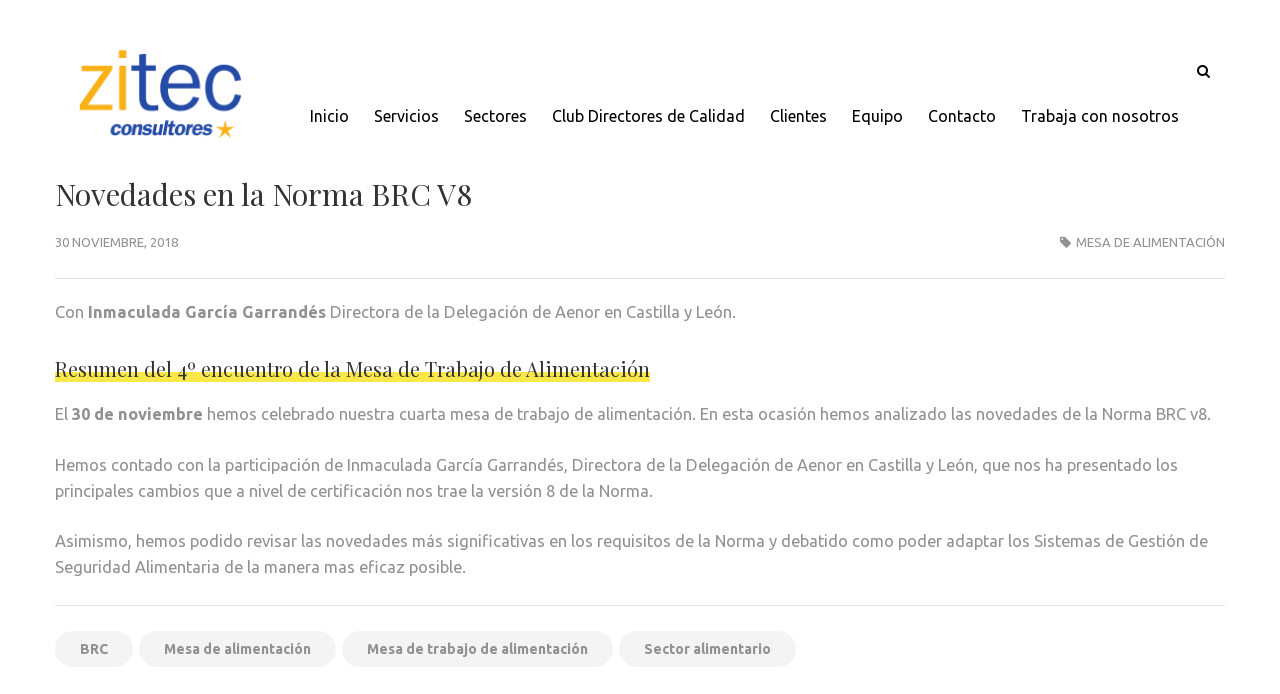

--- FILE ---
content_type: text/html; charset=UTF-8
request_url: http://zitec.es/novedades-en-la-norma-brc-v8/
body_size: 8575
content:
        <!DOCTYPE html>
        <html lang="es">
    <head itemscope itemtype="http://schema.org/WebSite">
        <meta charset="UTF-8">
        <meta name="viewport" content="width=device-width, initial-scale=1">
        <link rel="profile" href="http://gmpg.org/xfn/11">
        <link rel="pingback" href="http://zitec.es/xmlrpc.php">
        <link rel="icon" type="image/png" href="http://zitec.es/wp-content/themes/zitec/favicon.ico">
    <meta name='robots' content='index, follow, max-image-preview:large, max-snippet:-1, max-video-preview:-1' />

	<!-- This site is optimized with the Yoast SEO plugin v21.2 - https://yoast.com/wordpress/plugins/seo/ -->
	<title>Novedades en la Norma BRC V8 - Zitec Consultores</title>
	<meta name="description" content="Modelo EFQM, Excelencia, Gestión por procesos, plan estratégico, ISO 9000, seguridad alimentaria, innovación, responsabilidad social empresarial, sistemas de gestión." />
	<link rel="canonical" href="http://zitec.es/novedades-en-la-norma-brc-v8/" />
	<meta property="og:locale" content="es_ES" />
	<meta property="og:type" content="article" />
	<meta property="og:title" content="Novedades en la Norma BRC V8 - Zitec Consultores" />
	<meta property="og:description" content="Modelo EFQM, Excelencia, Gestión por procesos, plan estratégico, ISO 9000, seguridad alimentaria, innovación, responsabilidad social empresarial, sistemas de gestión." />
	<meta property="og:url" content="http://zitec.es/novedades-en-la-norma-brc-v8/" />
	<meta property="og:site_name" content="Zitec Consultores" />
	<meta property="article:published_time" content="2018-11-30T10:02:14+00:00" />
	<meta property="article:modified_time" content="2021-02-23T10:00:33+00:00" />
	<meta name="author" content="admin" />
	<meta name="twitter:card" content="summary_large_image" />
	<meta name="twitter:label1" content="Escrito por" />
	<meta name="twitter:data1" content="admin" />
	<meta name="twitter:label2" content="Tiempo de lectura" />
	<meta name="twitter:data2" content="1 minuto" />
	<script type="application/ld+json" class="yoast-schema-graph">{"@context":"https://schema.org","@graph":[{"@type":"WebPage","@id":"http://zitec.es/novedades-en-la-norma-brc-v8/","url":"http://zitec.es/novedades-en-la-norma-brc-v8/","name":"Novedades en la Norma BRC V8 - Zitec Consultores","isPartOf":{"@id":"http://zitec.es/#website"},"datePublished":"2018-11-30T10:02:14+00:00","dateModified":"2021-02-23T10:00:33+00:00","author":{"@id":"http://zitec.es/#/schema/person/0575bb0948521fd05f38c69cf8dfaf74"},"description":"Modelo EFQM, Excelencia, Gestión por procesos, plan estratégico, ISO 9000, seguridad alimentaria, innovación, responsabilidad social empresarial, sistemas de gestión.","breadcrumb":{"@id":"http://zitec.es/novedades-en-la-norma-brc-v8/#breadcrumb"},"inLanguage":"es","potentialAction":[{"@type":"ReadAction","target":["http://zitec.es/novedades-en-la-norma-brc-v8/"]}]},{"@type":"BreadcrumbList","@id":"http://zitec.es/novedades-en-la-norma-brc-v8/#breadcrumb","itemListElement":[{"@type":"ListItem","position":1,"name":"Portada","item":"http://zitec.es/"},{"@type":"ListItem","position":2,"name":"Novedades en la Norma BRC V8"}]},{"@type":"WebSite","@id":"http://zitec.es/#website","url":"http://zitec.es/","name":"Zitec Consultores","description":"Aportamos Valor","potentialAction":[{"@type":"SearchAction","target":{"@type":"EntryPoint","urlTemplate":"http://zitec.es/?s={search_term_string}"},"query-input":"required name=search_term_string"}],"inLanguage":"es"},{"@type":"Person","@id":"http://zitec.es/#/schema/person/0575bb0948521fd05f38c69cf8dfaf74","name":"admin"}]}</script>
	<!-- / Yoast SEO plugin. -->


<link rel='dns-prefetch' href='//fonts.googleapis.com' />
<link rel="alternate" type="application/rss+xml" title="Zitec Consultores &raquo; Feed" href="http://zitec.es/feed/" />
<link rel="alternate" type="application/rss+xml" title="Zitec Consultores &raquo; Feed de los comentarios" href="http://zitec.es/comments/feed/" />
<script type="text/javascript">
window._wpemojiSettings = {"baseUrl":"https:\/\/s.w.org\/images\/core\/emoji\/14.0.0\/72x72\/","ext":".png","svgUrl":"https:\/\/s.w.org\/images\/core\/emoji\/14.0.0\/svg\/","svgExt":".svg","source":{"concatemoji":"http:\/\/zitec.es\/wp-includes\/js\/wp-emoji-release.min.js?ver=6.2.8"}};
/*! This file is auto-generated */
!function(e,a,t){var n,r,o,i=a.createElement("canvas"),p=i.getContext&&i.getContext("2d");function s(e,t){p.clearRect(0,0,i.width,i.height),p.fillText(e,0,0);e=i.toDataURL();return p.clearRect(0,0,i.width,i.height),p.fillText(t,0,0),e===i.toDataURL()}function c(e){var t=a.createElement("script");t.src=e,t.defer=t.type="text/javascript",a.getElementsByTagName("head")[0].appendChild(t)}for(o=Array("flag","emoji"),t.supports={everything:!0,everythingExceptFlag:!0},r=0;r<o.length;r++)t.supports[o[r]]=function(e){if(p&&p.fillText)switch(p.textBaseline="top",p.font="600 32px Arial",e){case"flag":return s("\ud83c\udff3\ufe0f\u200d\u26a7\ufe0f","\ud83c\udff3\ufe0f\u200b\u26a7\ufe0f")?!1:!s("\ud83c\uddfa\ud83c\uddf3","\ud83c\uddfa\u200b\ud83c\uddf3")&&!s("\ud83c\udff4\udb40\udc67\udb40\udc62\udb40\udc65\udb40\udc6e\udb40\udc67\udb40\udc7f","\ud83c\udff4\u200b\udb40\udc67\u200b\udb40\udc62\u200b\udb40\udc65\u200b\udb40\udc6e\u200b\udb40\udc67\u200b\udb40\udc7f");case"emoji":return!s("\ud83e\udef1\ud83c\udffb\u200d\ud83e\udef2\ud83c\udfff","\ud83e\udef1\ud83c\udffb\u200b\ud83e\udef2\ud83c\udfff")}return!1}(o[r]),t.supports.everything=t.supports.everything&&t.supports[o[r]],"flag"!==o[r]&&(t.supports.everythingExceptFlag=t.supports.everythingExceptFlag&&t.supports[o[r]]);t.supports.everythingExceptFlag=t.supports.everythingExceptFlag&&!t.supports.flag,t.DOMReady=!1,t.readyCallback=function(){t.DOMReady=!0},t.supports.everything||(n=function(){t.readyCallback()},a.addEventListener?(a.addEventListener("DOMContentLoaded",n,!1),e.addEventListener("load",n,!1)):(e.attachEvent("onload",n),a.attachEvent("onreadystatechange",function(){"complete"===a.readyState&&t.readyCallback()})),(e=t.source||{}).concatemoji?c(e.concatemoji):e.wpemoji&&e.twemoji&&(c(e.twemoji),c(e.wpemoji)))}(window,document,window._wpemojiSettings);
</script>
<style type="text/css">
img.wp-smiley,
img.emoji {
	display: inline !important;
	border: none !important;
	box-shadow: none !important;
	height: 1em !important;
	width: 1em !important;
	margin: 0 0.07em !important;
	vertical-align: -0.1em !important;
	background: none !important;
	padding: 0 !important;
}
</style>
	<link rel='stylesheet' id='wp-block-library-css' href='http://zitec.es/wp-includes/css/dist/block-library/style.min.css?ver=6.2.8' type='text/css' media='all' />
<style id='pdfemb-pdf-embedder-viewer-style-inline-css' type='text/css'>
.wp-block-pdfemb-pdf-embedder-viewer{max-width:none}

</style>
<link rel='stylesheet' id='classic-theme-styles-css' href='http://zitec.es/wp-includes/css/classic-themes.min.css?ver=6.2.8' type='text/css' media='all' />
<style id='global-styles-inline-css' type='text/css'>
body{--wp--preset--color--black: #000000;--wp--preset--color--cyan-bluish-gray: #abb8c3;--wp--preset--color--white: #ffffff;--wp--preset--color--pale-pink: #f78da7;--wp--preset--color--vivid-red: #cf2e2e;--wp--preset--color--luminous-vivid-orange: #ff6900;--wp--preset--color--luminous-vivid-amber: #fcb900;--wp--preset--color--light-green-cyan: #7bdcb5;--wp--preset--color--vivid-green-cyan: #00d084;--wp--preset--color--pale-cyan-blue: #8ed1fc;--wp--preset--color--vivid-cyan-blue: #0693e3;--wp--preset--color--vivid-purple: #9b51e0;--wp--preset--gradient--vivid-cyan-blue-to-vivid-purple: linear-gradient(135deg,rgba(6,147,227,1) 0%,rgb(155,81,224) 100%);--wp--preset--gradient--light-green-cyan-to-vivid-green-cyan: linear-gradient(135deg,rgb(122,220,180) 0%,rgb(0,208,130) 100%);--wp--preset--gradient--luminous-vivid-amber-to-luminous-vivid-orange: linear-gradient(135deg,rgba(252,185,0,1) 0%,rgba(255,105,0,1) 100%);--wp--preset--gradient--luminous-vivid-orange-to-vivid-red: linear-gradient(135deg,rgba(255,105,0,1) 0%,rgb(207,46,46) 100%);--wp--preset--gradient--very-light-gray-to-cyan-bluish-gray: linear-gradient(135deg,rgb(238,238,238) 0%,rgb(169,184,195) 100%);--wp--preset--gradient--cool-to-warm-spectrum: linear-gradient(135deg,rgb(74,234,220) 0%,rgb(151,120,209) 20%,rgb(207,42,186) 40%,rgb(238,44,130) 60%,rgb(251,105,98) 80%,rgb(254,248,76) 100%);--wp--preset--gradient--blush-light-purple: linear-gradient(135deg,rgb(255,206,236) 0%,rgb(152,150,240) 100%);--wp--preset--gradient--blush-bordeaux: linear-gradient(135deg,rgb(254,205,165) 0%,rgb(254,45,45) 50%,rgb(107,0,62) 100%);--wp--preset--gradient--luminous-dusk: linear-gradient(135deg,rgb(255,203,112) 0%,rgb(199,81,192) 50%,rgb(65,88,208) 100%);--wp--preset--gradient--pale-ocean: linear-gradient(135deg,rgb(255,245,203) 0%,rgb(182,227,212) 50%,rgb(51,167,181) 100%);--wp--preset--gradient--electric-grass: linear-gradient(135deg,rgb(202,248,128) 0%,rgb(113,206,126) 100%);--wp--preset--gradient--midnight: linear-gradient(135deg,rgb(2,3,129) 0%,rgb(40,116,252) 100%);--wp--preset--duotone--dark-grayscale: url('#wp-duotone-dark-grayscale');--wp--preset--duotone--grayscale: url('#wp-duotone-grayscale');--wp--preset--duotone--purple-yellow: url('#wp-duotone-purple-yellow');--wp--preset--duotone--blue-red: url('#wp-duotone-blue-red');--wp--preset--duotone--midnight: url('#wp-duotone-midnight');--wp--preset--duotone--magenta-yellow: url('#wp-duotone-magenta-yellow');--wp--preset--duotone--purple-green: url('#wp-duotone-purple-green');--wp--preset--duotone--blue-orange: url('#wp-duotone-blue-orange');--wp--preset--font-size--small: 13px;--wp--preset--font-size--medium: 20px;--wp--preset--font-size--large: 36px;--wp--preset--font-size--x-large: 42px;--wp--preset--spacing--20: 0.44rem;--wp--preset--spacing--30: 0.67rem;--wp--preset--spacing--40: 1rem;--wp--preset--spacing--50: 1.5rem;--wp--preset--spacing--60: 2.25rem;--wp--preset--spacing--70: 3.38rem;--wp--preset--spacing--80: 5.06rem;--wp--preset--shadow--natural: 6px 6px 9px rgba(0, 0, 0, 0.2);--wp--preset--shadow--deep: 12px 12px 50px rgba(0, 0, 0, 0.4);--wp--preset--shadow--sharp: 6px 6px 0px rgba(0, 0, 0, 0.2);--wp--preset--shadow--outlined: 6px 6px 0px -3px rgba(255, 255, 255, 1), 6px 6px rgba(0, 0, 0, 1);--wp--preset--shadow--crisp: 6px 6px 0px rgba(0, 0, 0, 1);}:where(.is-layout-flex){gap: 0.5em;}body .is-layout-flow > .alignleft{float: left;margin-inline-start: 0;margin-inline-end: 2em;}body .is-layout-flow > .alignright{float: right;margin-inline-start: 2em;margin-inline-end: 0;}body .is-layout-flow > .aligncenter{margin-left: auto !important;margin-right: auto !important;}body .is-layout-constrained > .alignleft{float: left;margin-inline-start: 0;margin-inline-end: 2em;}body .is-layout-constrained > .alignright{float: right;margin-inline-start: 2em;margin-inline-end: 0;}body .is-layout-constrained > .aligncenter{margin-left: auto !important;margin-right: auto !important;}body .is-layout-constrained > :where(:not(.alignleft):not(.alignright):not(.alignfull)){max-width: var(--wp--style--global--content-size);margin-left: auto !important;margin-right: auto !important;}body .is-layout-constrained > .alignwide{max-width: var(--wp--style--global--wide-size);}body .is-layout-flex{display: flex;}body .is-layout-flex{flex-wrap: wrap;align-items: center;}body .is-layout-flex > *{margin: 0;}:where(.wp-block-columns.is-layout-flex){gap: 2em;}.has-black-color{color: var(--wp--preset--color--black) !important;}.has-cyan-bluish-gray-color{color: var(--wp--preset--color--cyan-bluish-gray) !important;}.has-white-color{color: var(--wp--preset--color--white) !important;}.has-pale-pink-color{color: var(--wp--preset--color--pale-pink) !important;}.has-vivid-red-color{color: var(--wp--preset--color--vivid-red) !important;}.has-luminous-vivid-orange-color{color: var(--wp--preset--color--luminous-vivid-orange) !important;}.has-luminous-vivid-amber-color{color: var(--wp--preset--color--luminous-vivid-amber) !important;}.has-light-green-cyan-color{color: var(--wp--preset--color--light-green-cyan) !important;}.has-vivid-green-cyan-color{color: var(--wp--preset--color--vivid-green-cyan) !important;}.has-pale-cyan-blue-color{color: var(--wp--preset--color--pale-cyan-blue) !important;}.has-vivid-cyan-blue-color{color: var(--wp--preset--color--vivid-cyan-blue) !important;}.has-vivid-purple-color{color: var(--wp--preset--color--vivid-purple) !important;}.has-black-background-color{background-color: var(--wp--preset--color--black) !important;}.has-cyan-bluish-gray-background-color{background-color: var(--wp--preset--color--cyan-bluish-gray) !important;}.has-white-background-color{background-color: var(--wp--preset--color--white) !important;}.has-pale-pink-background-color{background-color: var(--wp--preset--color--pale-pink) !important;}.has-vivid-red-background-color{background-color: var(--wp--preset--color--vivid-red) !important;}.has-luminous-vivid-orange-background-color{background-color: var(--wp--preset--color--luminous-vivid-orange) !important;}.has-luminous-vivid-amber-background-color{background-color: var(--wp--preset--color--luminous-vivid-amber) !important;}.has-light-green-cyan-background-color{background-color: var(--wp--preset--color--light-green-cyan) !important;}.has-vivid-green-cyan-background-color{background-color: var(--wp--preset--color--vivid-green-cyan) !important;}.has-pale-cyan-blue-background-color{background-color: var(--wp--preset--color--pale-cyan-blue) !important;}.has-vivid-cyan-blue-background-color{background-color: var(--wp--preset--color--vivid-cyan-blue) !important;}.has-vivid-purple-background-color{background-color: var(--wp--preset--color--vivid-purple) !important;}.has-black-border-color{border-color: var(--wp--preset--color--black) !important;}.has-cyan-bluish-gray-border-color{border-color: var(--wp--preset--color--cyan-bluish-gray) !important;}.has-white-border-color{border-color: var(--wp--preset--color--white) !important;}.has-pale-pink-border-color{border-color: var(--wp--preset--color--pale-pink) !important;}.has-vivid-red-border-color{border-color: var(--wp--preset--color--vivid-red) !important;}.has-luminous-vivid-orange-border-color{border-color: var(--wp--preset--color--luminous-vivid-orange) !important;}.has-luminous-vivid-amber-border-color{border-color: var(--wp--preset--color--luminous-vivid-amber) !important;}.has-light-green-cyan-border-color{border-color: var(--wp--preset--color--light-green-cyan) !important;}.has-vivid-green-cyan-border-color{border-color: var(--wp--preset--color--vivid-green-cyan) !important;}.has-pale-cyan-blue-border-color{border-color: var(--wp--preset--color--pale-cyan-blue) !important;}.has-vivid-cyan-blue-border-color{border-color: var(--wp--preset--color--vivid-cyan-blue) !important;}.has-vivid-purple-border-color{border-color: var(--wp--preset--color--vivid-purple) !important;}.has-vivid-cyan-blue-to-vivid-purple-gradient-background{background: var(--wp--preset--gradient--vivid-cyan-blue-to-vivid-purple) !important;}.has-light-green-cyan-to-vivid-green-cyan-gradient-background{background: var(--wp--preset--gradient--light-green-cyan-to-vivid-green-cyan) !important;}.has-luminous-vivid-amber-to-luminous-vivid-orange-gradient-background{background: var(--wp--preset--gradient--luminous-vivid-amber-to-luminous-vivid-orange) !important;}.has-luminous-vivid-orange-to-vivid-red-gradient-background{background: var(--wp--preset--gradient--luminous-vivid-orange-to-vivid-red) !important;}.has-very-light-gray-to-cyan-bluish-gray-gradient-background{background: var(--wp--preset--gradient--very-light-gray-to-cyan-bluish-gray) !important;}.has-cool-to-warm-spectrum-gradient-background{background: var(--wp--preset--gradient--cool-to-warm-spectrum) !important;}.has-blush-light-purple-gradient-background{background: var(--wp--preset--gradient--blush-light-purple) !important;}.has-blush-bordeaux-gradient-background{background: var(--wp--preset--gradient--blush-bordeaux) !important;}.has-luminous-dusk-gradient-background{background: var(--wp--preset--gradient--luminous-dusk) !important;}.has-pale-ocean-gradient-background{background: var(--wp--preset--gradient--pale-ocean) !important;}.has-electric-grass-gradient-background{background: var(--wp--preset--gradient--electric-grass) !important;}.has-midnight-gradient-background{background: var(--wp--preset--gradient--midnight) !important;}.has-small-font-size{font-size: var(--wp--preset--font-size--small) !important;}.has-medium-font-size{font-size: var(--wp--preset--font-size--medium) !important;}.has-large-font-size{font-size: var(--wp--preset--font-size--large) !important;}.has-x-large-font-size{font-size: var(--wp--preset--font-size--x-large) !important;}
.wp-block-navigation a:where(:not(.wp-element-button)){color: inherit;}
:where(.wp-block-columns.is-layout-flex){gap: 2em;}
.wp-block-pullquote{font-size: 1.5em;line-height: 1.6;}
</style>
<link rel='stylesheet' id='categories-images-styles-css' href='http://zitec.es/wp-content/plugins/categories-images/assets/css/zci-styles.css?ver=3.3.1' type='text/css' media='all' />
<link rel='stylesheet' id='contact-form-7-css' href='http://zitec.es/wp-content/plugins/contact-form-7/includes/css/styles.css?ver=5.7.6' type='text/css' media='all' />
<link rel='stylesheet' id='wpos-slick-style-css' href='http://zitec.es/wp-content/plugins/wp-slick-slider-and-image-carousel/assets/css/slick.css?ver=3.5' type='text/css' media='all' />
<link rel='stylesheet' id='wpsisac-public-style-css' href='http://zitec.es/wp-content/plugins/wp-slick-slider-and-image-carousel/assets/css/wpsisac-public.css?ver=3.5' type='text/css' media='all' />
<link rel='stylesheet' id='metro-magazine-google-fonts-css' href='//fonts.googleapis.com/css?family=Ubuntu%3A400%2C400italic%2C700%2C300%7CPlayfair+Display&#038;ver=6.2.8' type='text/css' media='all' />
<link rel='stylesheet' id='jquery-sidr-light-css' href='http://zitec.es/wp-content/themes/zitec/css/jquery.sidr.light.min.css?ver=6.2.8' type='text/css' media='all' />
<link rel='stylesheet' id='font-awesome-css' href='http://zitec.es/wp-content/themes/zitec/css/font-awesome.min.css?ver=6.2.8' type='text/css' media='all' />
<link rel='stylesheet' id='slicknav-css' href='http://zitec.es/wp-content/themes/zitec/css/slicknav.min.css?ver=6.2.8' type='text/css' media='all' />
<link rel='stylesheet' id='metro-magazine-style-css' href='http://zitec.es/wp-content/themes/zitec/style.css?ver=6.2.8' type='text/css' media='all' />
<link rel='stylesheet' id='clientes_css-css' href='http://zitec.es/wp-content/themes/zitec/css/clientes.css?ver=6.2.8' type='text/css' media='all' />
<script type='text/javascript' src='http://zitec.es/wp-includes/js/jquery/jquery.min.js?ver=3.6.4' id='jquery-core-js'></script>
<script type='text/javascript' src='http://zitec.es/wp-includes/js/jquery/jquery-migrate.min.js?ver=3.4.0' id='jquery-migrate-js'></script>
<link rel="https://api.w.org/" href="http://zitec.es/wp-json/" /><link rel="alternate" type="application/json" href="http://zitec.es/wp-json/wp/v2/posts/1170" /><link rel="EditURI" type="application/rsd+xml" title="RSD" href="http://zitec.es/xmlrpc.php?rsd" />
<link rel="wlwmanifest" type="application/wlwmanifest+xml" href="http://zitec.es/wp-includes/wlwmanifest.xml" />
<meta name="generator" content="WordPress 6.2.8" />
<link rel='shortlink' href='http://zitec.es/?p=1170' />
<link rel="alternate" type="application/json+oembed" href="http://zitec.es/wp-json/oembed/1.0/embed?url=http%3A%2F%2Fzitec.es%2Fnovedades-en-la-norma-brc-v8%2F" />
<link rel="alternate" type="text/xml+oembed" href="http://zitec.es/wp-json/oembed/1.0/embed?url=http%3A%2F%2Fzitec.es%2Fnovedades-en-la-norma-brc-v8%2F&#038;format=xml" />
<script type="application/ld+json">
{
    "@context": "http://schema.org",
    "@type": "Blog",
    "mainEntityOfPage": {
        "@type": "WebPage",
        "@id": "http://zitec.es/novedades-en-la-norma-brc-v8/"
    },
    "headline": "Novedades en la Norma BRC V8",
    "datePublished": "2018-11-30T12:02:14+0200",
    "dateModified": "2021-02-23T12:00:33+0200",
    "author": {
        "@type": "Person",
        "name": "admin"
    },
    "description": ""
}
</script>
		<style type="text/css" id="wp-custom-css">
			/*ESTILO*/
.margensup {
	margin-top: 40px !important;
}
.margeninf {
	margin-bottom: 40px !important;
}		</style>
			<!-- Script propio -->
	<script src="http://zitec.es/wp-content/themes/zitec/js/script-javacoya.js" type="text/javascript"></script>
	<!-- Bootstrap propio -->
	<link rel="stylesheet" href="http://zitec.es/wp-content/themes/zitec/css/bootstrap-javacoya.css" type="text/css">
</head>
<body class="post-template-default single single-post postid-1170 single-format-standard group-blog custom-background-color full-width" itemscope itemtype="http://schema.org/WebPage">
        <div id="page" class="site">
                    <header id="masthead" class="site-header" role="banner" itemscope itemtype="http://schema.org/WPHeader">
                        <!-- header-bottom -->
        <div class="header-b">
            <div class="container">
                <!-- logo of the site -->
                <div class="site-branding" itemscope itemtype="http://schema.org/Organization">
                                        <div class="text-logo">
                                                    <p class="site-title" itemprop="name"><a href="http://zitec.es/" rel="home" itemprop="url">Zitec Consultores</a></p>
                                                    <p class="site-description" itemprop="description">Aportamos Valor</p>
                                            </div>
                </div><!-- .site-branding -->
                            </div>
                    <div class="nav-holder">
                <div class="container">
                    <div class="site-logo">
                        <h1><a href="http://zitec.es/"><img class="img-logo" src="http://zitec.es/wp-content/themes/zitec/images/logo-zitec.png" alt="Logo Zitec" /></a></h1>
                    </div>
                    <div class="nav-content">
                        <div class="search-content">
                            <a class="btn-search" id="myBtn" href="#"><span class="fa fa-search"></span></a>
                            <div id="formModal" class="modal">
                                <div class="modal-content">
                                    <span class="close"></span>
                                    <form role="search" method="get" class="search-form" action="http://zitec.es/">
				<label>
					<span class="screen-reader-text">Buscar:</span>
					<input type="search" class="search-field" placeholder="Buscar &hellip;" value="" name="s" />
				</label>
				<input type="submit" class="search-submit" value="Buscar" />
			</form>                                </div>
                            </div>
                        </div>
                        <!-- main-navigation of the site -->
                        <div id="mobile-header">
                            <a id="responsive-menu-button" href="#sidr-main"><span></span><span></span><span></span></a>
                        </div>
                        <nav id="site-navigation" class="main-navigation" /*role="navigation" * />
                        <div class="menu-menu-principal-container"><ul id="primary-menu" class="menu"><li id="menu-item-74" class="menu-item menu-item-type-post_type menu-item-object-page menu-item-home menu-item-74"><a href="http://zitec.es/">Inicio</a></li>
<li id="menu-item-1892" class="menu-item menu-item-type-custom menu-item-object-custom menu-item-has-children menu-item-1892"><a href="#">Servicios</a>
<ul class="sub-menu">
	<li id="menu-item-1544" class="menu-item menu-item-type-post_type menu-item-object-page menu-item-1544"><a href="http://zitec.es/servicios-generales/modelo-efqm/">Modelo EFQM</a></li>
	<li id="menu-item-1561" class="menu-item menu-item-type-post_type menu-item-object-page menu-item-1561"><a href="http://zitec.es/servicios-generales/estrategia/">Estrategia</a></li>
	<li id="menu-item-1562" class="menu-item menu-item-type-post_type menu-item-object-page menu-item-1562"><a href="http://zitec.es/servicios-generales/procesos/">Procesos</a></li>
	<li id="menu-item-1563" class="menu-item menu-item-type-post_type menu-item-object-page menu-item-1563"><a href="http://zitec.es/servicios-generales/lean/">Lean</a></li>
	<li id="menu-item-1564" class="menu-item menu-item-type-post_type menu-item-object-page menu-item-1564"><a href="http://zitec.es/servicios-generales/gestionar-el-talento/">Gestionar el Talento</a></li>
	<li id="menu-item-1565" class="menu-item menu-item-type-post_type menu-item-object-page menu-item-1565"><a href="http://zitec.es/servicios-generales/sistemas-de-gestion/">Sistemas de Gestión</a></li>
	<li id="menu-item-1566" class="menu-item menu-item-type-post_type menu-item-object-page menu-item-1566"><a href="http://zitec.es/servicios-generales/sostenibilidad/">Sostenibilidad</a></li>
	<li id="menu-item-1568" class="menu-item menu-item-type-post_type menu-item-object-page menu-item-1568"><a href="http://zitec.es/servicios-generales/innovacion/">Innovación</a></li>
	<li id="menu-item-1567" class="menu-item menu-item-type-post_type menu-item-object-page menu-item-1567"><a href="http://zitec.es/servicios-generales/seguridad-alimentaria/">Seguridad alimentaria</a></li>
</ul>
</li>
<li id="menu-item-1893" class="menu-item menu-item-type-custom menu-item-object-custom menu-item-has-children menu-item-1893"><a href="#">Sectores</a>
<ul class="sub-menu">
	<li id="menu-item-1589" class="menu-item menu-item-type-post_type menu-item-object-page menu-item-1589"><a href="http://zitec.es/sectores-generales/administraciones-publicas/">Administraciones Públicas</a></li>
	<li id="menu-item-1590" class="menu-item menu-item-type-post_type menu-item-object-page menu-item-1590"><a href="http://zitec.es/sectores-generales/agroalimentario/">Agroalimentario</a></li>
	<li id="menu-item-1591" class="menu-item menu-item-type-post_type menu-item-object-page menu-item-1591"><a href="http://zitec.es/sectores-generales/bodegas/">Bodegas</a></li>
	<li id="menu-item-1592" class="menu-item menu-item-type-post_type menu-item-object-page menu-item-1592"><a href="http://zitec.es/sectores-generales/educacion/">Educación</a></li>
	<li id="menu-item-1593" class="menu-item menu-item-type-post_type menu-item-object-page menu-item-1593"><a href="http://zitec.es/sectores-generales/consultores-para-industria-en-valladolid-i-zitec/">Industria</a></li>
	<li id="menu-item-1594" class="menu-item menu-item-type-post_type menu-item-object-page menu-item-1594"><a href="http://zitec.es/sectores-generales/sanidad/">Sanidad</a></li>
	<li id="menu-item-1595" class="menu-item menu-item-type-post_type menu-item-object-page menu-item-1595"><a href="http://zitec.es/sectores-generales/servicios/">Servicios</a></li>
	<li id="menu-item-1596" class="menu-item menu-item-type-post_type menu-item-object-page menu-item-1596"><a href="http://zitec.es/sectores-generales/tercer-sector/">Tercer Sector</a></li>
</ul>
</li>
<li id="menu-item-1342" class="menu-item menu-item-type-post_type menu-item-object-page menu-item-has-children menu-item-1342"><a href="http://zitec.es/club-directores-de-calidad/">Club Directores de Calidad</a>
<ul class="sub-menu">
	<li id="menu-item-1597" class="menu-item menu-item-type-post_type menu-item-object-page menu-item-1597"><a href="http://zitec.es/club-directores-de-calidad/">Quiénes somos</a></li>
	<li id="menu-item-1344" class="menu-item menu-item-type-taxonomy menu-item-object-category menu-item-1344"><a href="http://zitec.es/category/club-directores-de-calidad/actividades/">Actividades</a></li>
	<li id="menu-item-1345" class="menu-item menu-item-type-taxonomy menu-item-object-category current-post-ancestor current-menu-parent current-post-parent menu-item-1345"><a href="http://zitec.es/category/club-directores-de-calidad/mesa-de-alimentacion/">Mesa de alimentación</a></li>
	<li id="menu-item-1343" class="menu-item menu-item-type-post_type menu-item-object-page menu-item-1343"><a href="http://zitec.es/club-directores-de-calidad/contacto/">Contacto</a></li>
</ul>
</li>
<li id="menu-item-128" class="menu-item menu-item-type-post_type menu-item-object-page menu-item-128"><a href="http://zitec.es/clientes/">Clientes</a></li>
<li id="menu-item-127" class="menu-item menu-item-type-post_type menu-item-object-page menu-item-127"><a href="http://zitec.es/equipo/">Equipo</a></li>
<li id="menu-item-126" class="menu-item menu-item-type-post_type menu-item-object-page menu-item-126"><a href="http://zitec.es/contacto/">Contacto</a></li>
<li id="menu-item-116" class="menu-item menu-item-type-post_type menu-item-object-page menu-item-116"><a href="http://zitec.es/trabaja-con-nosotros/">Trabaja con nosotros</a></li>
</ul></div>                        </nav><!-- #site-navigation -->
                    </div>
                </div>
            </div>
                </div>
    </header><!-- #masthead -->
            <div id="content" class="site-content">
            <div class="container">
                <div class="row">
                <div id="primary" class="content-area">
	<main id="main" class="site-main" role="main">
	<article id="post-1170" class="post-1170 post type-post status-publish format-standard hentry category-mesa-de-alimentacion tag-brc tag-mesa-de-alimentacion tag-mesa-de-trabajo-de-alimentacion tag-sector-alimentario">
                <header class="entry-header">
                <h1 class="entry-title">Novedades en la Norma BRC V8</h1>                    <div class="entry-meta">
                        <span class="byline" itemprop="author" itemscope itemtype="https://schema.org/Person"> por <a class="url fn n" href="http://zitec.es/author/admin/">admin</a></span><span class="posted-on"><a href="http://zitec.es/novedades-en-la-norma-brc-v8/" rel="bookmark"><time class="entry-date published" datetime="2018-11-30T12:02:14+02:00">30 noviembre, 2018</time><time class="updated" datetime="2021-02-23T12:00:33+02:00">23 febrero, 2021</time></a></span><span class="category"><a href="http://zitec.es/category/club-directores-de-calidad/mesa-de-alimentacion/" rel="category tag">Mesa de alimentación</a></span>                    </div><!-- .entry-meta -->
                            </header>
        	<div class="entry-content">
		<p>Con <strong>Inmaculada García Garrandés</strong> Directora de la Delegación de Aenor en Castilla y León.</p>
<h2 class="h2-post"><span>Resumen del 4º encuentro de la Mesa de Trabajo de Alimentación</span></h2>
<p>El <strong>30 de noviembre</strong> hemos celebrado nuestra cuarta mesa de trabajo de alimentación. En esta ocasión hemos analizado las novedades de la Norma BRC v8.</p>
<p>Hemos contado con la participación de Inmaculada García Garrandés, Directora de la Delegación de Aenor en Castilla y León, que nos ha presentado los principales cambios que a nivel de certificación nos trae la versión 8 de la Norma.</p>
<p>Asimismo, hemos podido revisar las novedades más significativas en los requisitos de la Norma y debatido como poder adaptar los Sistemas de Gestión de Seguridad Alimentaria de la manera mas eficaz posible.</p>	</div><!-- .entry-content -->
	<footer class="entry-footer">
		<ul class = "tags"><li><a href="http://zitec.es/tag/brc/" rel="tag">BRC</a></li><li><a href="http://zitec.es/tag/mesa-de-alimentacion/" rel="tag">Mesa de alimentación</a></li><li><a href="http://zitec.es/tag/mesa-de-trabajo-de-alimentacion/" rel="tag">Mesa de trabajo de alimentación</a></li><li><a href="http://zitec.es/tag/sector-alimentario/" rel="tag">Sector alimentario</a></li></ul>	</footer><!-- .entry-footer -->
</article><!-- #post-## -->
	</main><!-- #main -->
</div><!-- #primary -->
</div></div></div><footer id="colophon" class="site-footer" role="contentinfo" itemscope itemtype="http://schema.org/WPFooter">    <div class="footer-t">
        <div class="container">
            <div class="row">
                <div class="col">
                    <!--<div><img src="/images/footer/logo_zitec_25aniversario.png" alt="Logo Zitec" class="logo-ppal-footer" /></div>-->
					<div><a href="/kit-consulting"><img src="http://zitec.es/wp-content/themes/zitec/images/footer/logo-kit-consulting-pie.png" alt="Logo Zitec" class="logo-ppal-footer" width="200" /></a></div>
                </div>
                <div class="col">
                    <div>
                        <p class="direccion">
                            Plaza Juan de Austria, 6, 1º<br />
                            47006 Valladolid - España<br />
                            Tlf. +34 983 29 74 94<br />
                            <a href="mailto:zitec@zitec.es">zitec@zitec.es</a>
                        </p>
						<div>
							<p class="ver-mapa float-left">
								<a href="https://www.google.com/maps/place/Plaza+Juan+de+Austria,+6,+47006+Valladolid/@41.638581,-4.740411,15z/data=!4m5!3m4!1s0xd476d3983e36b19:0xc6551d87d75cefc5!8m2!3d41.6385805!4d-4.7404109?hl=es-ES" target="_blank"><span class="fa fa-map-marker fa-icon"></span>&nbsp;&nbsp;Ver mapa</a>
							</p>
							<div class="float-right">
								<a href="https://twitter.com/zitec_consultor?lang=es" target="_blank"><img src="/wp-content/themes/zitec/images/twitter.png" width="30" /></a>
								<a href="https://www.linkedin.com/company/zitec-consultores" target="_blank"><img src="/wp-content/themes/zitec/images/linkedin.png" width="30" /></a>
							</div>
						</div>
                    </div>
                </div>
                <div class="col">
                    <div class="logos-footer">
                        <img src="http://zitec.es/wp-content/themes/zitec/images/footer/logo_club_excelencia_gestion.png" alt="Logo Club de Excelencia en Gestión" class="logo-sec-footer" />
                        <img src="http://zitec.es/wp-content/themes/zitec/images/footer/logo_redex.png" alt="REDEX" class="logo-terc-footer" />
                        <img src="http://zitec.es/wp-content/themes/zitec/images/footer/logo_empresa_familiar_cyl.png" alt="Logo Empresa Familiar de Castilla y León" class="logo-terc-footer" />
                    </div>
                </div>
            </div>
        </div>
    </div>
    <div class="footer-b"><div class="container"><div class="site-info">        <div class="float-left">
            <div id="footer_javacoya">
                Diseñado por <a title="Javacoya Media" href="http://www.javacoya.es/" target="_blank">
                    <img id="logo_footer1" src="http://zitec.es/wp-content/themes/zitec/images/footer/Javacoya.png" alt="Javacoya Media" /></a>
                un proyecto de <a title="Aspaym Castilla y León" href="http://www.aspaymcyl.org" target="_blank">
                    <img id="logo_footer2" src="http://zitec.es/wp-content/themes/zitec/images/footer/aspaym.png" alt="Aspaym Castilla y León" /></a>
            </div>
        </div>
        <div class="float-right">
            <div id="proteccion-datos">
                <a href="http://zitec.es/aviso-legal">Aviso legal</a> | <a href="http://zitec.es/politica-de-cookies">Política de cookies</a> | <a href="http://zitec.es/politica-de-privacidad">Política de privacidad</a>
            </div>
        </div>
    </div></div></div></footer><script type='text/javascript' src='http://zitec.es/wp-content/plugins/contact-form-7/includes/swv/js/index.js?ver=5.7.6' id='swv-js'></script>
<script type='text/javascript' id='contact-form-7-js-extra'>
/* <![CDATA[ */
var wpcf7 = {"api":{"root":"http:\/\/zitec.es\/wp-json\/","namespace":"contact-form-7\/v1"}};
/* ]]> */
</script>
<script type='text/javascript' src='http://zitec.es/wp-content/plugins/contact-form-7/includes/js/index.js?ver=5.7.6' id='contact-form-7-js'></script>
<script type='text/javascript' src='http://zitec.es/wp-content/themes/zitec/js/jquery.sidr.min.js?ver=2.2.1' id='jquery-sidr-js'></script>
<script type='text/javascript' src='http://zitec.es/wp-content/themes/zitec/js/jquery.slicknav.min.js?ver=1.0.10' id='jquery-slicknav-js'></script>
<script type='text/javascript' src='http://zitec.es/wp-content/themes/zitec/js/equal-height.min.js?ver=0.7.0' id='equal-height-js'></script>
<script type='text/javascript' src='http://zitec.es/wp-content/themes/zitec/js/custom.min.js?ver=6.2.8' id='metro-magazine-custom-js'></script>
<script type='text/javascript' src='http://zitec.es/wp-content/themes/zitec/js/clientes.js?ver=1.0' id='clientes_js-js'></script>
            <!-- Google tag (gtag.js) -->
            <script async src="https://www.googletagmanager.com/gtag/js?id=G-SY27V10306"></script>
            <script>
                window.dataLayer = window.dataLayer || [];
                function gtag(){dataLayer.push(arguments);}
                gtag('js', new Date());

                gtag('config', 'G-SY27V10306');
            </script>

            
</body>
</html>

--- FILE ---
content_type: text/css
request_url: http://zitec.es/wp-content/themes/zitec/style.css?ver=6.2.8
body_size: 14469
content:
/*
Theme Name: Zitec Magazine
Theme URI: http://javacoya.es   
Author URI: http://javacoya.es
Description: Zitec Magazine Theme
Text Domain: zitec
*/

:root {
    --color-enlaces: #386FA7;
}

html {
    font-family: 'PT Serif', serif;
    -webkit-text-size-adjust: 100%;
    -ms-text-size-adjust: 100%;
}

body {
    margin: 0;
}

article,
aside,
details,
figcaption,
figure,
footer,
header,
main,
menu,
nav,
section,
summary {
    display: block;
}

audio,
canvas,
progress,
video {
    display: inline-block;
    vertical-align: baseline;
}

audio:not([controls]) {
    display: none;
    height: 0;
}

[hidden],
template {
    display: none;
}

a {
    text-decoration: none;
    color: var(--color-enlaces);
    outline: none;
}

a:active,
a:hover {
    text-decoration: underline;
    color: var(--color-enlaces);
}

a:focus {
    outline: none;
}

abbr[title] {
    border-bottom: 1px dotted;
}

b,
strong {
    font-weight: bold;
}

dfn {
    font-style: italic;
}

h1 {
    font-size: 2em;
    margin: 0.67em 0;
}

mark {
    background: #ff0;
    color: #000;
}

small {
    font-size: 80%;
}

sub,
sup {
    font-size: 75%;
    line-height: 0;
    position: relative;
    vertical-align: baseline;
}

sup {
    top: -0.5em;
}

sub {
    bottom: -0.25em;
}

img {
    border: 0;
}

svg:not(:root) {
    overflow: hidden;
}

figure {
    margin: 0;
}

hr {
    box-sizing: content-box;
    height: 0;
}

pre {
    overflow: auto;
}

code,
kbd,
pre,
samp {
    font-family: monospace, monospace;
    font-size: 1em;
}

button,
input,
optgroup,
select,
textarea {
    color: inherit;
    font: inherit;
    margin: 0;
}

button {
    overflow: visible;
}

button,
select {
    text-transform: none;
}

button,
html input[type="button"],
input[type="reset"],
input[type="submit"] {
    -webkit-appearance: button;
    cursor: pointer;
}

button[disabled],
html input[disabled] {
    cursor: default;
}

button::-moz-focus-inner,
input::-moz-focus-inner {
    border: 0;
    padding: 0;
}

input {
    line-height: normal;
}

input[type="checkbox"],
input[type="radio"] {
    box-sizing: border-box;
    padding: 0;
}

input[type="number"]::-webkit-inner-spin-button,
input[type="number"]::-webkit-outer-spin-button {
    height: auto;
}

input[type="search"] {
    -webkit-appearance: textfield;
    box-sizing: content-box;
}

input[type="search"]::-webkit-search-cancel-button,
input[type="search"]::-webkit-search-decoration {
    -webkit-appearance: none;
}

fieldset {
    border: 1px solid #c0c0c0;
    margin: 0 2px;
    padding: 0.35em 0.625em 0.75em;
}

legend {
    border: 0;
    padding: 0;
}

textarea {
    overflow: auto;
}

optgroup {
    font-weight: bold;
}

table {
    border-collapse: collapse;
    border-spacing: 0;
}

td,
th {
    padding: 0;
}

body,
button,
input,
select,
textarea {
    color: #919191;
    font-family: 'Ubuntu', sans-serif;
    font-size: 16px;
    line-height: 24px;
}

h1,
h2,
h3,
h4,
h5,
h6 {
    /*clear: both;*/
    margin-top: 0;
}

p {
    margin-bottom: 1.5em;
    margin-top: 0;
}

dfn,
cite,
em,
i {
    font-style: italic;
}

blockquote {
    margin: 0 1.5em;
}

address {
    margin: 0 0 1.5em;
}

pre {
    background: #f9f9f9;
    font-family: "Courier 10 Pitch", Courier, monospace;
    font-size: 15px;
    font-size: 0.9375rem;
    line-height: 1.6;
    margin-bottom: 1.5em;
    max-width: 100%;
    overflow: auto;
    padding: 1.6em;
}

code,
kbd,
tt,
var {
    font-family: Monaco, Consolas, "Andale Mono", "DejaVu Sans Mono", monospace;
    font-size: 15px;
    font-size: 0.9375rem;
}

abbr,
acronym {
    border-bottom: 1px dotted #666;
    cursor: help;
}

mark,
ins {
    background: #fff9c0;
    text-decoration: none;
}

big {
    font-size: 125%;
}

html {
    -webkit-box-sizing: border-box;
    -moz-box-sizing: border-box;
    box-sizing: border-box;
}

*,
*:before,
*:after {
    /* Inherit box-sizing to make it easier to change the property for components that leverage other behavior; see http://css-tricks.com/inheriting-box-sizing-probably-slightly-better-best-practice/ */
    -webkit-box-sizing: inherit;
    -moz-box-sizing: inherit;
    box-sizing: inherit;
}

body {
    color: #919191;
    font: 16px/24px 'Ubuntu', sans-serif;
    background: #fff;
    overflow-y: scroll;
    -webkit-text-size-adjust: 100%;
    -ms-text-size-adjust: none;
    min-width: 320px;
}

blockquote:before,
blockquote:after,
q:before,
q:after {
    content: "";
}

blockquote,
q {
    quotes: "" "";
}

hr {
    background-color: #ccc;
    border: 0;
    height: 1px;
    margin-bottom: 1.5em;
}

ul,
ol {
    margin: 0 0 1.5em 0;
}

ul {
    list-style: square;
    padding: 0 0 0 22px;
}

ol {
    list-style: decimal;
    padding: 0 0 0 22px;
}

li>ul,
li>ol {
    margin-bottom: 0;
    margin-left: 0;
}

dt {
    font-weight: bold;
}

dd {
    margin: 0 1.5em 1.5em;
}

img {
    height: auto;
    /* Make sure images are scaled correctly. */
    max-width: 100%;
    /* Adhere to container width. */
}

table {
    margin: 0 0 1.5em;
    width: 100%;
}

a.btn.btn-primary,
button,
input[type="button"],
input[type="reset"],
input[type="submit"] {
    display: inline-block;
    border: 1px solid #06509d;
    border-radius: 20px;
    font-size: 14px;
    line-height: 17px;
    text-transform: uppercase;
    color: #06509d;
    letter-spacing: 1px;
    padding: 9px 58px;
    -webkit-transition: all 0.3s;
    -moz-transition: all 0.3s;
    transition: all 0.3s;
    background: none;
}

a:hover.btn.btn-primary,
button:hover,
input[type="button"]:hover,
input[type="reset"]:hover,
input[type="submit"]:hover {
    text-decoration: none;
    color: #fff;
    background: #06509d;
    border-color: #06509d
}

button:focus,
input[type="button"]:focus,
input[type="reset"]:focus,
input[type="submit"]:focus,
button:active,
input[type="button"]:active,
input[type="reset"]:active,
input[type="submit"]:active {
    text-decoration: none;
    color: #fff;
    background: #06509d;
    border-color: #06509d
}

input[type="text"],
input[type="email"],
input[type="url"],
input[type="password"],
input[type="search"],
select,
textarea {
    color: #333;
    border: 1px solid #dbdbdb;
    border-radius: 0;
    outline: none;
}

input[type="text"]:focus,
input[type="email"]:focus,
input[type="url"]:focus,
input[type="password"]:focus,
input[type="search"]:focus,
select:focus,
textarea:focus {
    color: #111;
}

input[type="text"],
input[type="email"],
input[type="url"],
input[type="password"],
input[type="search"],
select {
    padding: 10px;
}

textarea {
    padding: 10px;
    width: 100%;
    height: 155px;
    resize: none;
}

a:hover,
a:focus,
a:active {
    text-decoration: underline;
}

a:focus {
    outline: none;
}

a:hover,
a:active {
    outline: none;
}

.main-navigation {
    float: left;
}

.main-navigation ul {
    display: none;
    list-style: none;
    margin: 0;
    padding-left: 0;
}

.main-navigation li {
    float: left;
    position: relative;
    margin-right: 33px;
    z-index: 150;
}

.main-navigation a {
    display: block;
    text-decoration: none;
    color: #000;
    padding-top: 21px;
    padding-bottom: 15px;
}

.main-navigation ul li a:hover,
.main-navigation ul li a:focus {
    padding-top: 18px;
}

.main-navigation ul ul {
    position: absolute;
    top: 100%;
    left: -15px;
    width: 216px;
    border: 1px solid #e3e3e3;
    box-shadow: 0 2px 5px rgba(0, 0, 0, 0.15);
    display: none;
    background: #fff;
    z-index: 9999;
}

.main-navigation ul ul:after {
    background: url(images/arrow-up.png) no-repeat;
    width: 21px;
    height: 13px;
    position: absolute;
    top: -13px;
    left: 45px;
    content: '';
}

.main-navigation ul ul ul:after {
    display: none;
}

.main-navigation ul ul ul {
    left: 100%;
    top: 0;
}

.main-navigation ul ul a {
    padding: 8px 15px;
    border-bottom: 1px solid #e3e3e3;
}

.main-navigation ul ul li {
    float: none;
    display: block;
    margin: 0;
}

.main-navigation ul ul li:last-child a {
    border-bottom: 0;
}

.main-navigation li:hover>a,
.main-navigation li.focus>a,
.main-navigation ul li a:hover,
.main-navigation ul li a:focus {
    color: #06509d;
    border-top: 3px solid #06509d;
    padding-top: 18px;
}

.main-navigation ul ul :hover>a,
.main-navigation ul ul .focus>a {
    border-top: 0;
    padding: 8px 15px;
    background: #06509d;
    color: #fff;
}

.main-navigation ul ul a:hover,
.main-navigation ul ul a:focus {
    border-top: 0;
    padding: 8px 15px;
    background: #06509d;
    color: #fff;
}

.main-navigation ul li:hover>ul,
.main-navigation ul li.focus>ul {
    display: block;
}

.main-navigation ul ul li:hover>ul,
.main-navigation ul ul li.focus>ul {
    left: 100%;
}

.main-navigation .current_page_item>a,
.main-navigation .current-menu-item>a,
.main-navigation .current_page_ancestor>a,
.main-navigation .current-menu-ancestor>a {
    color: #06509d;
    border-top: 3px solid #06509d;
    padding-top: 18px;
}


/* Small menu. */

.menu-toggle,
.main-navigation.toggled ul {
    display: block;
}

@media screen and (min-width: 37.5em) {
    .menu-toggle {
        display: none;
    }
    .main-navigation ul {
        display: block;
    }
}

.site-main .comment-navigation,
.site-main .posts-navigation,
.site-main .post-navigation {
    margin: 0 0 1.5em;
    overflow: hidden;
}

.comment-navigation .nav-previous,
.posts-navigation .nav-previous,
.post-navigation .nav-previous {
    float: left;
    width: 50%;
}

.comment-navigation .nav-next,
.posts-navigation .nav-next,
.post-navigation .nav-next {
    float: right;
    text-align: right;
    width: 50%;
}


/* Text meant only for screen readers. */

.screen-reader-text {
    clip: rect(1px, 1px, 1px, 1px);
    position: absolute !important;
    height: 1px;
    width: 1px;
    overflow: hidden;
}

.screen-reader-text:focus {
    background-color: #f1f1f1;
    border-radius: 3px;
    box-shadow: 0 0 2px 2px rgba(0, 0, 0, 0.6);
    clip: auto !important;
    color: #21759b;
    display: block;
    font-size: 14px;
    font-size: 0.875rem;
    font-weight: bold;
    height: auto;
    left: 5px;
    line-height: normal;
    padding: 15px 23px 14px;
    text-decoration: none;
    top: 5px;
    width: auto;
    z-index: 100000;
    /* Above WP toolbar. */
}


/* Do not show the outline on the skip link target. */

#content[tabindex="-1"]:focus {
    outline: 0;
}

.alignleft {
    display: inline;
    float: left;
    margin-right: 1.5em;
}

.alignright {
    display: inline;
    float: right;
    margin-left: 1.5em;
}

.aligncenter {
    clear: both;
    display: block;
    margin-left: auto;
    margin-right: auto;
}

.clear:before,
.clear:after,
.entry-content:before,
.entry-content:after,
.comment-content:before,
.comment-content:after,
.site-header:before,
.site-header:after,
.site-content:before,
.site-content:after,
.site-footer:before,
.site-footer:after {
    content: "";
    display: table;
    table-layout: fixed;
}

.clear:after,
.entry-content:after,
.comment-content:after,
.site-header:after,
.site-content:after,
.site-footer:after {
    clear: both;
}

.widget {
    margin: 0 0 39px;
}


/* Make sure select elements fit in widgets. */

.widget select {
    max-width: 100%;
}

.sticky {
    display: block;
}

.hentry {
    margin: 0 0 1.5em;
}

.byline,
.updated:not(.published) {
    display: none;
}

.single .byline,
.group-blog .byline {
    display: inline;
}

.page-content,
.entry-content,
.entry-summary {
    margin: 1.5em 0 0;
}

.page-links {
    clear: both;
    margin: 0 0 1.5em;
}

.blog .format-aside .entry-title,
.archive .format-aside .entry-title {
    display: none;
}

.comment-content a {
    word-wrap: break-word;
}

.bypostauthor {
    display: block;
}

.infinite-scroll .posts-navigation,
.infinite-scroll.neverending .site-footer {
    display: none;
}

.infinity-end.neverending .site-footer {
    display: block;
}

.page-content .wp-smiley,
.entry-content .wp-smiley,
.comment-content .wp-smiley {
    border: none;
    margin-bottom: 0;
    margin-top: 0;
    padding: 0;
}

embed,
iframe,
object {
    max-width: 100%;
}

.wp-caption {
    margin-bottom: 1.5em;
    max-width: 100%;
}

.wp-caption img[class*="wp-image-"] {
    display: block;
    margin-left: auto;
    margin-right: auto;
}

.wp-caption .wp-caption-text {
    margin: 0.8075em 0;
}

.wp-caption-text {
    text-align: center;
    padding: 5px 0;
}

.gallery {
    margin-bottom: 0;
    margin-left: -15px;
    margin-right: -15px;
}

.gallery:after {
    content: '';
    display: block;
    clear: both;
}

.gallery-item {
    float: left;
    text-align: center;
    vertical-align: top;
    width: 100%;
    padding-left: 15px;
    padding-right: 15px;
    margin-bottom: 30px;
}

.gallery-item a {
    display: block;
}

.gallery-item img {
    width: 100%;
    vertical-align: top;
}

.gallery-columns-2 .gallery-item {
    max-width: 50%;
}

.gallery-columns-3 .gallery-item {
    max-width: 33.33%;
}

.gallery-columns-4 .gallery-item {
    max-width: 25%;
}

.gallery-columns-5 .gallery-item {
    max-width: 20%;
}

.gallery-columns-6 .gallery-item {
    max-width: 16.66%;
}

.gallery-columns-7 .gallery-item {
    max-width: 14.28%;
}

.gallery-columns-8 .gallery-item {
    max-width: 12.5%;
}

.gallery-columns-9 .gallery-item {
    max-width: 11.11%;
}

.gallery-caption {
    display: block;
    padding: 5px 0;
}


/*common site style*/

.site {
    background: #fff;
}

.custom-background .site {
    margin: 20px;
}

.container {
    max-width: 1170px;
    margin: 0 auto;
    padding-left: 15px;
    padding-right: 15px;
}

.container:after {
    content: '';
    display: block;
    clear: both;
}

.row {
    margin-left: -15px;
    margin-right: -15px;
}

.row:after {
    content: '';
    display: block;
    clear: both;
}


/*header style*/

.site-header {
    position: relative;
    z-index: 5;
}


/*.secondary-nav styles*/

.secondary-menu {
    float: left;
}

.secondary-menu ul {
    margin: 3px 0 0;
    padding: 0;
}

.secondary-menu ul li {
    list-style: none;
    float: left;
    margin-left: 25px;
    font-size: 12px;
    line-height: 15px;
    font-weight: 500;
    text-transform: uppercase;
    position: relative;
}

.secondary-menu ul li:first-child {
    margin-left: 0;
}

.secondary-menu ul li a {
    color: #f1f1f1;
}

.secondary-menu ul li a:hover,
.secondary-menu ul li a:focus,
.secondary-menu ul li:hover>a {
    color: #bfbfbf;
    text-decoration: none;
}

.secondary-menu ul ul {
    position: absolute;
    top: 100%;
    left: 0;
    width: 200px;
    padding-top: 13px;
    background: #386fa7;
    margin-top: 0;
    display: none;
}

.secondary-menu ul li:hover>ul {
    display: block;
}

.secondary-menu ul ul li {
    float: none;
    display: block;
    margin: 0;
}

.secondary-menu ul ul li a {
    display: block;
    padding: 10px;
}

.secondary-menu ul ul ul {
    top: 0;
    left: 100%;
    padding-top: 0;
}

.site-header .header-t {
    padding: 8px 0 11px;
    background: #386fa7;
}

.site-header .header-t:after {
    content: '';
    display: block;
    clear: both;
}

.site-header .social-networks {
    float: right;
    margin: 0;
    padding: 0;
    list-style: none;
    font-size: 14px;
    overflow: hidden;
}

.site-header .social-networks li {
    float: left;
    margin-left: 16px;
}

.site-header .social-networks li a {
    color: #eeeeee;
}

.site-header .social-networks li a:hover,
.site-header .social-networks li a:focus {
    color: #bfbfbf;
}

.header-b:after {
    content: '';
    display: block;
    clear: both;
}

.site-branding {
    float: left;
}

.site-branding .custom-logo-link {
    display: inline-block;
    margin-right: 5px;
    vertical-align: middle
}

.site-branding .text-logo {
    display: inline-block;
    vertical-align: middle
}

.site-branding .site-title {
    font-size: 38px;
    line-height: 42px;
    margin: 0;
    font-weight: 700;
    text-transform: uppercase;
    letter-spacing: 1px;
    color: #000000;
    font-family: 'Playfair Display', serif;
}

.site-branding .site-title a {
    color: #000;
}

.site-branding .site-title a:hover,
.site-branding .site-title a:focus {
    text-decoration: none;
}

.site-branding .site-description {
    font-size: 14px;
    margin: 0;
    color: #8e8e8e;
}

.header-b {
    padding: 20px 0 0;
}

.header-b .advertise {
    float: right;
    margin: 2px 0 0;
    width: 65.4%;
}

.header-b .advertise img {
    vertical-align: top;
}

.site-header .btn-search {
    float: right;
    color: #000;
    font-size: 14px;
    margin-top: 19px;
}

.site-header .nav-holder {
    padding-bottom: 6px;
}

.site-header .nav-holder .nav-content {
    border-top: 1px solid #ebebeb;
    margin-top: 20px;
}

.site-header .nav-holder:after {
    content: '';
    display: block;
    clear: both;
}

.site-header .modal {
    display: none;
    position: fixed;
    z-index: 9999;
    padding: 5px 0 100px;
    left: 0;
    top: 0;
    width: 100%;
    overflow: auto;
    background-color: rgba(0, 0, 0, 0.8);
}


/* Modal Content */

.site-header .modal-content {
    margin: auto;
    padding: 20px;
    text-align: center;
}

.site-header .modal-content form {
    margin: 95px auto 0;
    height: 46px;
    background: #fff;
    width: 50%;
}

.site-header form input[type="search"] {
    height: 100%;
    padding: 0 10px;
    width: 70%;
    background: none;
    border: 0;
    float: left;
}

.site-header form input[type="submit"] {
    height: 100%;
    border-radius: 0;
    color: #fff;
    background: #386fa7;
    border: 0;
    float: right;
}


/* The Close Button */

.site-header .close {
    color: #fff;
    float: right;
    font-size: 28px;
    cursor: pointer;
    height: 20px;
    width: 20px;
    background: url(images/modal-close.png) no-repeat;
}


/*home-content style*/

.home-content {
    background: #f4f4f4;
    padding: 46px 0 63px;
}

.all-post {
    overflow: hidden;
    margin: 0 0 54px;
}

.all-post ul {
    margin: 0 -2px;
    padding: 0;
}

.all-post ul:after {
    display: block;
    content: '';
    clear: both;
}

.all-post ul li {
    float: left;
    width: 25%;
    padding: 0 2px;
    list-style: none;
    margin-bottom: 4px;
    box-sizing: border-box;
    overflow: hidden;
}

.all-post ul li img {
    width: 100%;
    vertical-align: top;
}

.all-post ul li.large {
    width: 66.05%
}

.all-post ul li.medium {
    width: 33.95%;
}

.all-post .post {
    position: relative;
}

.all-post .post:after {
    content: '';
    height: 50%;
    position: absolute;
    bottom: 0;
    z-index: 1;
    width: 100%;
    pointer-events: none;
    background: -linear-gradient(top, rgba(0, 0, 0, 0) 0%, rgba(0, 0, 0, 0.9) 100%);
    background: -moz-linear-gradient(top, rgba(0, 0, 0, 0) 0%, rgba(0, 0, 0, 0.9) 100%);
    background: -webkit-linear-gradient(top, rgba(0, 0, 0, 0) 0%, rgba(0, 0, 0, 0.9) 100%);
}

.all-post .post .entry-header {
    position: absolute;
    bottom: 0;
    z-index: 2;
}

.all-post .post .category-holder {
    position: absolute;
    top: 10px;
    left: 10px;
}

.all-post .post .category {
    font-size: 12px;
    line-height: 15px;
    border-radius: 5px;
    display: inline-block;
    padding: 7px 15px 8px;
    color: #fff;
    margin-right: 3px;
    margin-bottom: 3px;
}

.all-post .post .post-thumbnail {
    display: block;
}

.all-post .post .entry-title {
    margin-bottom: 0;
    font-family: 'Playfair Display', serif;
    font-weight: 400;
}

.all-post ul li .post .entry-title {
    font-size: 20px;
    line-height: 24px;
}

.all-post ul li.large .post .entry-title,
.all-post ul li.medium .post .entry-title {
    font-size: 32px;
    line-height: 36px;
}

.all-post .post .entry-header {
    padding: 26px 22px 26px 26px;
}

.all-post .post .entry-title a {
    color: #ffffff;
}

.all-post .post .entry-title a:hover {
    color: #06509d;
    text-decoration: none;
}


/*section-two style*/

.section-two {
    background: #f4f4f4;
    padding: 57px 0 29px;
    margin: 0 0 0;
}

.section-two.top-news {
    background: #fff;
}

.section-two .header {
    margin: 0 0 50px;
}

.section-two .header .header-title {
    font-size: 28px;
    line-height: 32px;
    font-family: 'Playfair Display', serif;
    color: #000;
    text-transform: uppercase;
    text-align: center;
    font-weight: 400;
    position: relative;
}

.section-two .header .header-title a {
    color: #000;
}

.section-two .header .header-title span {
    background: #f4f4f4;
    padding: 0 20px;
    position: relative;
}

.section-two.top-news .header .header-title span {
    background: #fff;
}

.section-two .header .header-title:before {
    content: '';
    position: absolute;
    top: 50%;
    left: 0;
    width: 100%;
    height: 1px;
    background: #dedede;
}

.section-two .col {
    float: left;
    width: 33.3333%;
    padding-left: 15px;
    padding-right: 15px;
    margin-bottom: 30px;
}

.section-two .post {
    background: #fff;
    padding-bottom: 20px;
}

.section-two .post .image-holder {
    position: relative;
}

.section-two .post .category-holder {
    position: absolute;
    top: 10px;
    left: 10px;
}

.section-two .post .category {
    font-size: 12px;
    line-height: 15px;
    border-radius: 5px;
    display: inline-block;
    padding: 7px 20px 8px;
    color: #fff;
    margin-right: 3px;
    margin-bottom: 3px;
}

.section-two .post .post-thumbnail {
    display: block;
    height: 100%;
    margin: 0 0 17px;
}

.section-two .post .post-thumbnail img {
    vertical-align: top;
}

.section-two .post .entry-header,
.section-two .post .entry-content {
    padding: 0 20px;
}

.section-two.top-news .post .entry-header,
.section-two.top-news .post .entry-content {
    padding: 0;
}

.section-two .post .entry-header .entry-meta {
    font-size: 13px;
    color: #666;
    margin: 0 0 11px;
}

.section-two .post .entry-header .entry-meta a {
    color: #666;
}

.section-two .post .entry-header .entry-meta a:hover,
.section-two .post .entry-header .entry-meta a:focus {
    color: #bfbfbf;
    text-decoration: none;
}

.section-two .post .entry-header .entry-title {
    font-size: 20px;
    line-height: 28px;
    font-weight: 400;
    color: #333;
    font-family: 'Playfair Display', serif;
    margin: 0 0 14px;
}

.section-two .post .entry-header .entry-title a {
    color: #333;
}

.section-two .post .entry-header .entry-title a:hover,
.section-two .post .entry-header .entry-title a:focus {
    color: #bfbfbf;
    text-decoration: none;
}

.section-two .post .entry-content {
    margin: 0;
}

.section-two .btn-holder {
    text-align: center;
    border-top: 1px solid #e8e8e8;
    padding-top: 24px;
    margin-top: 4px;
}

.section-two .btn-holder a {
    display: inline-block;
    border: 1px solid #ddd;
    border-radius: 20px;
    font-size: 14px;
    line-height: 17px;
    text-transform: uppercase;
    color: #919191;
    letter-spacing: 1px;
    padding: 9px 58px;
    -webkit-transition: all 0.3s;
    -moz-transition: all 0.3s;
    transition: all 0.3s;
    -webkit-transform: translateZ(0);
    transform: translateZ(0);
    -webkit-backface-visibility: hidden;
    backface-visibility: hidden;
    -moz-osx-font-smoothing: grayscale;
    position: relative;
    -webkit-transition-property: color;
    transition-property: color;
    -webkit-transition-duration: 0.3s;
    transition-duration: 0.3s;
}

.section-two .btn-holder a:hover,
.section-two .btn-holder a:focus {
    text-decoration: none;
    color: #fff;
}

.section-two .btn-holder a:before {
    content: "";
    position: absolute;
    z-index: -1;
    top: 0;
    bottom: 0;
    left: 0;
    right: 0;
    background: #06509d;
    border: 1px solid #06509d;
    border-radius: 20px;
    -webkit-transform: scaleX(0);
    transform: scaleX(0);
    -webkit-transform-origin: 50%;
    transform-origin: 50%;
    -webkit-transition-property: transform;
    transition-property: transform;
    -webkit-transition-duration: 0.3s;
    transition-duration: 0.3s;
    -webkit-transition-timing-function: ease-out;
    transition-timing-function: ease-out;
}

.section-two .btn-holder a:hover:before,
.section-two .btn-holder a:focus:before,
.section-two .btn-holder a:active:before {
    -webkit-transform: scaleX(1);
    transform: scaleX(1);
}


/*section-three style*/

.section-three {
    background: #fff;
    padding: 57px 0 29px 0;
    margin: 0 0 61px;
}

.section-three .header {
    margin: 0 0 57px;
}

.section-three .header .header-title {
    font-size: 28px;
    line-height: 32px;
    font-family: 'Playfair Display', serif;
    color: #000;
    text-transform: uppercase;
    text-align: center;
    font-weight: 400;
    position: relative;
}

.section-three .header .header-title a {
    color: #000;
}

.section-three .header .header-title span {
    background: #fff;
    padding: 0 20px;
    position: relative;
}

.section-three .header .header-title:before {
    content: '';
    position: absolute;
    top: 50%;
    left: 0;
    width: 100%;
    height: 1px;
    background: #e8e8e8;
}

.section-three .post {
    overflow: hidden;
    border: 1px solid #e8e8e8;
    margin: 0 0 38px;
}

.section-three .post-thumbnail {
    float: left;
    width: 251px;
}

.section-three .post-thumbnail img {
    vertical-align: top;
}

.section-three .text-holder {
    overflow: hidden;
    padding: 30px 32px;
}

.section-three .post .entry-header .entry-meta {
    font-size: 13px;
    color: #666;
    margin: 0 0 11px;
}

.section-three .post .entry-header .entry-meta a {
    color: #666;
}

.section-three .post .entry-header .entry-meta a:hover,
.section-three .post .entry-header .entry-meta a:focus {
    color: #bfbfbf;
    text-decoration: none;
}

.section-three .post .entry-header .entry-title {
    font-size: 20px;
    line-height: 28px;
    font-weight: 400;
    color: #333;
    font-family: 'Playfair Display', serif;
    margin: 0 0 14px;
}

.section-three .post .entry-header .entry-title a {
    color: #333;
}

.section-three .post .entry-header .entry-title a:hover,
.section-three .post .entry-header .entry-title a:focus {
    color: #bfbfbf;
    text-decoration: none;
}

.section-three .post .entry-content {
    margin: 0;
}


/*section videos styles*/

.videos {
    background: #202020;
    padding: 50px 0;
}

.videos .header {
    margin-bottom: 57px;
}

.videos .header .header-title {
    font-size: 28px;
    line-height: 32px;
    font-family: 'Playfair Display', serif;
    color: #f4f4f4;
    text-transform: uppercase;
    text-align: center;
    font-weight: 400;
    position: relative;
}

.videos .header .header-title a {
    color: #f4f4f4;
}

.videos .header .header-title span {
    background: #202020;
    padding: 0 20px;
    position: relative;
}

.videos .header .header-title:before {
    content: '';
    position: absolute;
    top: 50%;
    left: 0;
    width: 100%;
    height: 1px;
    background: #707070;
}

.videos .col {
    float: left;
    width: 33.33%;
    padding: 0 15px;
}

.videos .col a {
    display: block;
}

.videos .image-holder {
    position: relative;
}

.videos .image-holder img {
    vertical-align: top;
}

.videos .post.format-video .image-holder:after {
    content: '';
    height: 28px;
    width: 42px;
    position: absolute;
    top: 42%;
    left: 40%;
    pointer-events: none;
    background: url(images/video-play-icon.png) no-repeat;
}

.videos .image-holder:before {
    content: '';
    top: 0;
    left: 0;
    width: 100%;
    height: 100%;
    pointer-events: none;
    position: absolute;
    background: rgba(0, 0, 0, 0.25);
}

.videos .image-holder .text {
    position: absolute;
    bottom: 0;
    left: 0;
    width: 100%;
    padding: 14px;
    font-size: 17px;
    line-height: 20px;
    color: #f0f0f0;
    background: rgba(0, 0, 0, 0.4);
}

.videos .image-holder .text:after {
    display: block;
    content: '';
    clear: both;
}

.videos .image-holder .text a {
    margin: 0 6px;
    color: #f0f0f0;
    display: inline-block;
    float: right;
}

.videos .image-holder:hover:before {
    display: none;
}

.videos .post.format-video .image-holder:hover:after {
    background: url(images/video-play-icon-hover.png) no-repeat;
}


/*section-foru style*/

.section-four {
    overflow: hidden;
    background: #fff;
    margin: 0;
}

.section-four .img-holder {
    float: left;
    width: 55%;
    height: 885px;
    background: url(images/img18.jpg) no-repeat;
    background-size: cover;
    position: relative;
}

.section-four .img-holder:after {
    position: absolute;
    top: 0;
    left: 0;
    width: 100%;
    height: 100%;
    content: '';
    background: rgba(0, 0, 0, 0.5);
}

.section-four .img-holder .table {
    display: table;
    width: 100%;
    height: 100%;
}

.section-four .img-holder .table-row {
    display: table-row;
}

.section-four .img-holder .table-cell {
    display: table-cell;
    vertical-align: middle;
}

.section-four .img-holder .text {
    max-width: 325px;
    margin: 0 auto;
    position: relative;
    z-index: 2;
    font-family: 'Playfair Display', serif;
    font-size: 24px;
    line-height: 38px;
    color: rgba(255, 255, 255, 0.65);
    text-align: center;
}

.section-four .img-holder .text .main-title {
    font-size: 72px;
    line-height: 86px;
    font-weight: 400;
    font-family: 'Playfair Display', serif;
    color: #fff;
    margin: 0 0 30px;
}

.section-four .text-holder {
    overflow: hidden;
    padding: 82px 0 0 6vw;
}

.section-four .text-holder .post-holder {
    max-width: 360px;
}

.section-four .text-holder .post {
    border-bottom: 1px solid #e8e8e8;
    padding-bottom: 8px;
    margin-bottom: 29px;
}

.section-four .text-holder .post:last-child {
    border-bottom: 0;
    margin-bottom: 0;
    padding-bottom: 0;
}

.section-four .post .entry-header .entry-meta {
    font-size: 13px;
    color: #666;
    margin: 0 0 11px;
}

.section-four .post .entry-header .entry-meta a {
    color: #666;
}

.section-four .post .entry-header .entry-meta a:hover,
.section-four .post .entry-header .entry-meta a:focus {
    color: #bfbfbf;
    text-decoration: none;
}

.section-four .post .entry-header .entry-title {
    font-size: 20px;
    line-height: 28px;
    font-weight: 400;
    color: #333;
    font-family: 'Playfair Display', serif;
    margin: 0 0 14px;
}

.section-four .post .entry-header .entry-title a {
    color: #333;
}

.section-four .post .entry-header .entry-title a:hover,
.section-four .post .entry-header .entry-title a:focus {
    color: #bfbfbf;
    text-decoration: none;
}

.section-four .post .entry-content {
    margin: 0;
    line-height: 28px;
}


/*section-noticias style*/

.section-noticias {
    background: #f4f4f4;
    padding: 57px 0 29px 0;
}

.section-noticias .header {
    margin: 0 0 53px;
}

.section-noticias .header .header-title {
    font-size: 28px;
    line-height: 32px;
    font-family: 'Playfair Display', serif;
    color: #000;
    text-transform: uppercase;
    text-align: center;
    font-weight: 400;
    position: relative;
}

.section-noticias .header .header-title span {
    background: #f4f4f4;
    padding: 0 20px;
    position: relative;
}

.section-noticias .header .header-title:before {
    content: '';
    position: absolute;
    top: 50%;
    left: 0;
    width: 100%;
    height: 1px;
    background: #dedede;
}

.section-noticias .col {
    float: left;
    width: 33.33335%;
    padding-left: 15px;
    padding-right: 15px;
}

.section-noticias .post {
    border: 1px solid #e8e8e8;
    padding: 17px 17px 33px;
    -webkit-transition: all 0.2s;
    -moz-transition: all 0.2s;
    transition: all 0.2s;
    margin-bottom: 30px;
}

.section-noticias .post:hover,
.section-noticias .post:focus {
    background: #dee6ee;
    border-color: #dee6ee;
}

.section-noticias .post .entry-meta {
    font-size: 13px;
    color: #666;
    margin: 0 0 11px;
}

.section-noticias .post .entry-meta a {
    color: #666;
}

.section-noticias .post .entry-meta a:hover,
.section-noticias .post .entry-meta a:focus {
    color: #fff;
    text-decoration: none;
}

.section-noticias .post .post-thumbnail,
.section-noticias .post .post-thumbnail {
    display: block;
    width: 100%;
}

.section-noticias .post .image-holder {
    position: relative;
}

.section-noticias .post .category-holder {
    position: absolute;
    top: 10px;
    left: 10px;
}

.section-noticias .post .category {
    font-size: 12px;
    line-height: 15px;
    border-radius: 5px;
    display: inline-block;
    padding: 7px 20px 8px;
    color: #fff;
    margin-right: 3px;
    margin-bottom: 3px;
}

.section-noticias .post .post-thumbnail img {
    vertical-align: top;
}

.section-noticias .post .entry-title {
    font-size: 20px;
    line-height: 28px;
    font-weight: 400;
    color: #333;
    font-family: 'Playfair Display', serif;
    margin: 0 0 24px;
}

.section-noticias .post .entry-title a {
    color: #333;
}

.section-noticias .post .entry-title a:hover,
.section-noticias .post .entry-title a:focus {
    color: #fff;
    text-decoration: none;
}

.section-noticias .post .btn-holder {
    overflow: hidden;
}

.section-noticias .post .btn-detail a {
    font-size: 16px;
    color: #333;
    text-transform: uppercase;
    font-weight: 300;
}

.section-noticias .post .btn-detail .fa {
    margin-right: 5px;
    font-size: 23px;
    vertical-align: top;
    margin-top: 2px;
}

.section-noticias .post .btn-detail a:hover,
.section-noticias .post .btn-detail a:focus {
    text-decoration: none;
    color: #fff;
}

.section-noticias .btn-holder {
    text-align: center;
    border-top: 1px solid #e8e8e8;
    padding-top: 24px;
    margin-top: 15px;
}

.section-noticias .btn-holder a {
    display: inline-block;
    border: 1px solid #ddd;
    border-radius: 20px;
    font-size: 14px;
    line-height: 17px;
    text-transform: uppercase;
    color: #919191;
    letter-spacing: 1px;
    padding: 9px 58px;
    -webkit-transition: all 0.3s;
    -moz-transition: all 0.3s;
    transition: all 0.3s;
    -webkit-transform: translateZ(0);
    transform: translateZ(0);
    -webkit-backface-visibility: hidden;
    backface-visibility: hidden;
    -moz-osx-font-smoothing: grayscale;
    position: relative;
    -webkit-transition-property: color;
    transition-property: color;
    -webkit-transition-duration: 0.3s;
    transition-duration: 0.3s;
}

.section-noticias .btn-holder a:hover,
.section-noticias .btn-holder a:focus {
    text-decoration: none;
    color: #fff;
}

.section-noticias .btn-holder a:before {
    content: "";
    position: absolute;
    z-index: -1;
    top: 0;
    bottom: 0;
    left: 0;
    right: 0;
    background: #06509d;
    border: 1px solid #06509d;
    border-radius: 20px;
    -webkit-transform: scaleX(0);
    transform: scaleX(0);
    -webkit-transform-origin: 50%;
    transform-origin: 50%;
    -webkit-transition-property: transform;
    transition-property: transform;
    -webkit-transition-duration: 0.3s;
    transition-duration: 0.3s;
    -webkit-transition-timing-function: ease-out;
    transition-timing-function: ease-out;
}

.section-noticias .btn-holder a:hover:before,
.section-noticias .btn-holder a:focus:before,
.section-noticias .btn-holder a:active:before {
    -webkit-transform: scaleX(1);
    transform: scaleX(1);
}


/*blog page*/

.top-bar {
    background: #f4f4f4;
    border-top: 1px solid #ebebeb;
    padding: 23px 0 27px;
    margin-bottom: 30px;
}

.page-header {
    text-align: center;
}

.page-header .page-title {
    font-size: 52px;
    line-height: 72px;
    color: #000;
    font-family: 'Playfair Display', serif;
    margin: 0;
    font-weight: 400;
}

#crumbs {
    text-align: center;
    font-size: 14px;
    margin: 6px 4px 5px 0;
}

#crumbs a {
    color: #919191;
}

#crumbs a:hover,
#crumbs a:focus {
    text-decoration: none;
    color: #000;
}

#content {
    padding: 58px 0;
    border-bottom: 1px solid #ebebeb;
}

#content .all-post {
    margin-top: -282px;
}

#primary {
    float: left;
    width: 75%;
}

#primary .post {
    margin: 0 0 38px;
    overflow: hidden;
    border: 1px solid #e8e8e8;
}

#primary .post .post-thumbnail {
    float: left;
    /* width: 100%; */
    width: 250px;
}

#primary .page .post-thumbnail {
    display: block;
    width: 100%;
    margin: 0 0 24px;
}

#primary .post .post-thumbnail img,
#primary .page .post-thumbnail img {
    vertical-align: top;
}

#primary .post .text-holder {
    overflow: hidden;
    padding: 20px 30px;
}

#primary .post .entry-header .entry-title {
    font-size: 20px;
    line-height: 28px;
    font-family: 'Playfair Display', serif;
    font-weight: 400;
    color: #333;
    margin: 0 0 17px;
}

#primary .post .entry-header .entry-title a {
    color: #333;
}

#primary .post .entry-header .entry-title a:hover,
#primary .post .entry-header .entry-title a:focus {
    color: #bfbfbf;
    text-decoration: none;
}

#primary .post .entry-meta {
    overflow: hidden;
    font-size: 13px;
    text-transform: uppercase;
    margin: 0 0 10px;
}

#primary .post .entry-meta a {
    color: #919191;
}

#primary .post .entry-meta a:hover,
#primary .post .entry-meta a:focus {
    color: #bfbfbf;
    text-decoration: none;
}

#primary .post .entry-meta .byline {
    display: inline-block;
    margin-right: 17px;
}

#primary .post .entry-meta .byline a {
    font-weight: 700;
}

#primary .post .entry-meta .comments-link {
    margin-left: 25px;
}

#primary .post .entry-meta .comments-link a:before {
    content: '\f075';
    font-family: 'FontAwesome';
    margin-right: 5px;
}

#primary .post .entry-meta .category:before {
    content: '\f02b';
    font-family: 'FontAwesome';
    margin-right: 5px;
}

#primary .post .entry-content,
#primary .page .entry-content {
    margin: 0;
}

#primary .post .entry-footer,
#primary .page .entry-footer {
    overflow: hidden;
}

#primary .post .entry-footer .btn-readmore {
    color: #333;
    font-size: 16px;
    font-weight: 300;
    text-transform: uppercase;
}

#primary .post .entry-footer .btn-readmore .fa {
    font-size: 23px;
    margin-right: 5px;
    margin-top: 2px;
    vertical-align: top;
}

#primary .post .entry-footer .btn-readmore:hover,
#primary .post .entry-footer .btn-readmore:focus {
    text-decoration: none;
    color: #bfbfbf;
}

#primary .post .entry-content blockquote,
#primary .page .entry-content blockquote {
    margin: 0 0 1.5em;
    background: #f4f4f4 url(images/bg-quote.png) no-repeat 50% 20px;
    font-size: 20px;
    line-height: 24px;
    font-style: italic;
    text-align: center;
    padding: 76px 15px 48px;
}

#primary .post .entry-content blockquote p,
#primary .page .entry-content blockquote p {
    margin: 0 0 13px;
}

#primary .post .entry-content blockquote cite,
#primary .page .entry-content blockquote cite {
    font-style: normal;
    font-size: 16px;
    font-weight: 700;
}

#primary .post .entry-content iframe,
#primary .page .entry-content iframe {
    vertical-align: top;
    margin: 0 0 1.5em;
    width: 100%;
}

#primary .post.format-status .entry-header .entry-title,
#primary .post.format-aside .entry-header .entry-title,
#primary .post.format-link .entry-header .entry-title {
    display: none;
}


/*pagination style*/

.pagination {
    margin: 0 0 1.5em;
}

.pagination .nav-links {
    overflow: hidden;
}

.pagination a {
    float: left;
    margin-right: 4px;
    height: 32px;
    line-height: 32px;
    background: #f1f1f1;
    color: #06509d;
    padding: 0 10px;
}

.pagination .current,
.pagination .dots {
    float: left;
    margin-right: 4px;
}

.pagination .current {
    height: 32px;
    line-height: 32px;
    color: #fff;
    background: #06509d;
    padding: 0 10px;
}

.pagination a:hover {
    text-decoration: none;
    color: #fff;
    background: #06509d;
}


/*single-post style*/

.single-post .top-bar,
.page .top-bar,
.search .top-bar,
.error404 .top-bar {
    height: 90px;
}

.single-post #crumbs,
.page #crumbs,
.search #crumbs,
.error404 #crumbs {
    float: right;
}

.single-post #primary .post {
    border: 0;
}

.page #primary .page {
    margin-bottom: 38px;
}

.single-post #primary .post .post-thumbnail {
    float: none;
    display: block;
    width: 100%;
    margin: 0 0 25px;
}

.single-post #primary .post .entry-header {
    border-bottom: 1px solid #e3e3e3;
    padding-bottom: 12px;
    margin-bottom: 20px;
}

.single-post #primary .post .entry-header .entry-title,
#primary .page .entry-header .entry-title {
    font-size: 30px;
    line-height: 36px;
    font-family: 'Playfair Display', serif;
    font-weight: 400;
    color: #333;
}

.single-post #primary .post .entry-header .entry-meta {
    overflow: hidden;
}

.single-post #primary .post .entry-header .entry-meta .comments-link,
.single-post #primary .post .entry-header .entry-meta .category {
    float: right;
}

#primary .post .entry-content h1,
#primary .page .entry-content h1 {
    font-family: 'Playfair Display', serif;
    color: #333;
    font-size: 72px;
    line-height: 86px;
    font-weight: 400;
    margin: 0 0 10px;
}

#primary .post .entry-content h2,
#primary .page .entry-content h2 {
    font-family: 'Playfair Display', serif;
    color: #333;
    font-size: 32px;
    line-height: 38px;
    font-weight: 400;
    margin: 0 0 13px;
}

#primary .post .entry-content h3,
#primary .page .entry-content h3,
.testimonios h3,
.clientes h3,
.servicios-sectores h3 {
    font-family: 'Playfair Display', serif;
    color: #333;
    font-size: 30px;
    line-height: 36px;
    font-weight: 400;
    margin: 0 0 17px;
}

#primary .post .entry-content h4,
#primary .page .entry-content h4 {
    font-family: 'Playfair Display', serif;
    color: #333;
    font-size: 24px;
    line-height: 29px;
    font-weight: 400;
    margin: 0 0 20px;
}

#primary .post .entry-content h5,
#primary .page .entry-content h5 {
    font-family: 'Playfair Display', serif;
    color: #333;
    font-size: 20px;
    line-height: 24px;
    font-weight: 400;
    margin: 0 0 18px;
}

#primary .post .entry-content h6,
#primary .page .entry-content h6 {
    font-family: 'Playfair Display', serif;
    color: #333;
    font-size: 16px;
    line-height: 19px;
    font-weight: 400;
    margin: 0 0 18px;
}

#primary .post .entry-content .pull-right,
#primary .page .entry-content .pull-right {
    float: right;
    text-align: right;
    width: 263px;
    margin-left: 15px;
    margin-bottom: 30px;
    border-top: 3px solid #f1f1f2;
    padding-top: 10px;
}

#primary .post .entry-content .pull-left,
#primary .page .entry-content .pull-left {
    float: left;
    text-align: left;
    width: 263px;
    margin-right: 15px;
    margin-bottom: 30px;
    border-top: 3px solid #f1f1f2;
    padding-top: 10px;
}

#primary .post .entry-content .dropcap,
#primary .page .entry-content .dropcap {
    font-size: 86px;
    line-height: 68px;
    float: left;
    margin-right: 15px;
}

#primary .post .entry-content .highlight,
#primary .page .entry-content .highlight {
    background: #3873b1;
    color: #fff;
}

#primary .post .entry-content table,
#primary .page .entry-content table {
    color: #919191;
}

#primary .post .entry-content table thead,
#primary .page .entry-content table thead {
    background: #e9e9e9;
    font-weight: 700;
    color: #616161;
}

#primary .post .entry-content table thead th,
#primary .page .entry-content table thead th {
    font-weight: 700;
    color: #616161;
}

#primary .post .entry-content table th,
#primary .page .entry-content table th,
#primary .post .entry-content table td,
#primary .page .entry-content table td {
    padding: 1vw 2vw;
    text-align: left;
}

#primary .post .entry-content table tr,
#primary .page .entry-content table tr {
    border-bottom: 1px solid #ebebeb;
}

#primary .post .entry-footer,
#primary .page .entry-footer {
    overflow: hidden;
}

#primary .post .entry-footer .tags,
#primary .page .entry-footer .tags {
    float: left;
    margin: 0;
    padding: 0;
    list-style: none;
    font-size: 14px;
    font-weight: 700;
}

#primary .post .entry-footer .tags li,
#primary .page .entry-footer .tags li {
    float: left;
    margin-right: 6px;
}

#primary .post .entry-footer .tags li a,
#primary .page .entry-footer .tags li a {
    display: block;
    border-radius: 20px;
    background: #f4f4f4;
    color: #919191;
    padding: 5px 25px;
}

#primary .post .entry-footer .tags li a:hover,
#primary .page .entry-footer .tags li a:hover,
#primary .post .entry-footer .tags li a:focus,
#primary .page .entry-footer .tags li a:focus {
    text-decoration: none;
    background: #000;
    color: #fff;
}

.single-post #primary .post .entry-footer,
.page #primary .page .entry-footer {
    border-top: 1px solid #e3e3e3;
    padding-top: 20px;
}

#primary .post .entry-footer .share,
#primary .page .entry-footer .share {
    float: right;
    font-size: 16px;
}

#primary .post .entry-footer .share span,
#primary .page .entry-footer .share span {
    display: inline-block;
}

#primary .post .entry-footer .share ul,
#primary .page .entry-footer .share ul {
    margin: 0;
    padding: 0;
    list-style: none;
    overflow: hidden;
    display: inline-block;
    font-size: 14px;
    vertical-align: middle;
}

#primary .post .entry-footer .share ul li,
#primary .page .entry-footer .share ul li {
    float: left;
    margin-left: 15px;
}

#primary .post .entry-footer .share ul li:first-child,
#primary .page .entry-footer .share ul li:first-child {
    margin-left: 0;
}

#primary .post .entry-footer .share ul li a,
#primary .page .entry-footer .share ul li a {
    color: #919191;
}

#primary .post .entry-footer .share ul li a:hover,
#primary .post .entry-footer .share ul li a:focus,
#primary .page .entry-footer .share ul li a:hover,
#primary .page .entry-footer .share ul li a:focus {
    text-decoration: none;
    color: #000;
}

#primary .page .entry-header {
    padding-bottom: 0;
    margin-bottom: 0;
}

.full-width #primary {
    width: 100%;
}

.search .page-header,
.error404 .page-header {
    text-align: left;
    float: left;
}

.search .page-header .page-title,
.error404 .page-header .page-title {
    font-size: 32px;
    line-height: 36px;
}

.search #primary .post,
.search #primary .page {
    border: 0;
}

.search #primary .page .entry-header .entry-title {
    color: #333;
    font-family: "Playfair Display", serif;
    font-size: 20px;
    font-weight: 400;
    line-height: 28px;
}

.search #primary .page .entry-header .entry-title a {
    color: #333;
}

.search #primary .page .entry-header .entry-title a:hover,
.search #primary .page .entry-header .entry-title a:focus {
    color: #bfbfbf;
    text-decoration: none;
}

.search #primary .post .entry-header .entry-title,
.search #primary .page .entry-header .entry-title {
    margin: 0;
}

.search #primary .post .entry-header,
.search #primary .page .entry-header {
    margin: 0 0 15px;
}

.search #primary .post .entry-header .entry-link,
.search #primary .page .entry-header .entry-link {
    font-style: italic;
    color: #06509d;
}


/*author section style*/

.author-section {
    border: 1px solid #e3e3e3;
    padding: 40px 25px 10px;
    margin-bottom: 38px;
}

.author-section:after {
    content: '';
    display: block;
    clear: both;
}

.author-section .img-holder {
    float: left;
    width: 105px;
    margin-right: 21px;
}

.author-section .img-holder img {
    vertical-align: top;
    border: 1px solid #dbdbdb;
}

.author-section .text-holder {
    overflow: hidden;
}

.author-section .text-holder .title {
    font-size: 18px;
    line-height: 28px;
    font-weight: 700;
    color: #616161;
    margin: 0 0 10px;
}


/*comments area style*/

.comments-area {
    margin: 0 0 40px;
}

.comments-area .comments-title,
.comments-area .comment-reply-title {
    font-size: 24px;
    line-height: 28px;
    font-weight: 400;
    color: #333;
    font-family: 'Playfair Display', serif;
}

.comments-area ol {
    margin: 0;
    padding: 0;
    list-style: none;
}

.comments-area .comment-body .avatar {
    float: left;
    margin-right: 20px;
}

.comments-area .comment-body .fn {
    float: left;
    font-weight: 500;
    font-size: 16px;
    line-height: 24px;
    color: #616161;
    margin-right: 15px;
}

.comments-area .comment-body .says {
    display: none;
}

.comments-area .comment-body .comment-metadata {
    float: left;
    font-size: 14px;
    color: #919191;
}

.comments-area .comment-body .comment-metadata a {
    color: #919191;
}

.comments-area .comment-body .comment-metadata a:hover,
.comments-area .comment-body .comment-metadata a:focus {
    text-decoration: none;
    color: #41aad4;
}

.comment-author {
    float: left;
}

.comment-meta {
    overflow: hidden;
}

.comments-area .comment-body .comment-content {
    margin-left: 97px;
    margin-top: -50px;
}

.comments-area .comment-body .reply {
    margin-left: 97px;
    font-size: 13px;
    font-weight: 500;
    letter-spacing: 1px;
    text-transform: uppercase;
    overflow: hidden;
}

.comments-area .comment-body .reply a {
    color: #919191;
    border: 1px solid #ddd;
    border-radius: 20px;
    padding: 5px 25px;
    float: left;
}

.comments-area .comment-body .reply a:hover,
.comments-area .comment-body .reply a:focus {
    text-decoration: none;
    background: #06509d;
    border-color: #06509d;
    color: #fff;
}

.comments-area .comment-body {
    border-bottom: 1px solid #f3f3f3;
    padding-bottom: 25px;
    margin-bottom: 25px;
}

.comments-area .comment-list .children {
    padding-left: 97px;
}

.comments-area .comment-form label {
    display: none;
}

.comments-area .comment-form .comment-form-author {
    float: left;
    width: 267px;
    margin-right: 15px;
}

.comments-area .comment-form .comment-form-email {
    float: left;
    width: 267px;
    margin-right: 15px;
}

.comments-area .comment-form .comment-form-url {
    float: left;
    width: 267px;
}

.comments-area .comment-form input[type="text"],
.comments-area .comment-form input[type="email"],
.comments-area .comment-form input[type="url"],
.comments-area .comment-form select {
    width: 100%;
    padding: 10px 15px;
}

.comments-area .comment-form label[for="wp-comment-cookies-consent"] {
    display: inline-block;
    margin-left: 5px;
}


/*error page style*/

.error404 .error-holder {
    max-width: 555px;
    margin: 0 auto;
    text-align: center;
    font-size: 18px;
    line-height: 26px;
}

.error404 .error-holder h1 {
    font-size: 100px;
    color: #06509d;
    margin: 0 0 30px;
    font-weight: 400;
    line-height: 90px;
}

.error404 .error-holder h2 {
    font-size: 30px;
    font-weight: 400;
    line-height: 36px;
    color: #313131;
}

.error404 .error-holder .search-form {
    width: 520px;
    margin: 0 auto;
    border: 1px solid #ddd;
    overflow: hidden;
    padding: 14px 15px 15px 18px;
}

.error404 .error-holder .search-form label {
    float: left;
    width: 75%;
}

.error404 .error-holder .search-form input[type="search"] {
    background: none;
    border: 0;
    border-radius: 0;
    float: left;
    font-size: 14px;
    margin: 0;
    outline: medium none;
    padding: 0;
    width: 100%;
}

.error404 .error-holder .search-form input[type="submit"] {
    background: url("images/bg-search.png") no-repeat;
    border: 0;
    box-shadow: none;
    float: right;
    height: 15px;
    margin: 5px 0 0;
    padding: 0;
    text-indent: -9999px;
    width: 14px;
}

.search-no-results .no-results .page-header {
    float: none;
}


/*sidebar style*/

#secondary {
    float: right;
    width: 25%;
    padding-left: 15px;
    padding-right: 15px;
}

.widget.widget_search .search-form {
    border: 1px solid #ddd;
    overflow: hidden;
    padding: 14px 15px 15px 18px;
}

.widget.widget_search .search-form label {
    float: left;
    width: 75%;
}

.widget.widget_search .search-form input[type="search"] {
    background: none;
    border: 0;
    border-radius: 0;
    float: left;
    width: 100%;
    padding: 0;
    margin: 0;
    font-size: 14px;
    outline: none;
}

.widget.widget_search .search-form input[type="submit"] {
    float: right;
    background: url(images/bg-search.png) no-repeat;
    width: 14px;
    height: 15px;
    margin: 5px 0 0;
    padding: 0;
    border: 0;
    text-indent: -9999px;
    box-shadow: none;
}

.widget .widget-title {
    font-size: 16px;
    line-height: 24px;
    font-weight: 700;
    color: #313131;
    text-transform: uppercase;
    margin: 0 0 17px;
}

.widget ul {
    margin: 0;
    padding: 0;
    list-style: none;
    font-size: 14px;
    text-transform: uppercase;
}

.widget ul li {
    padding-bottom: 11px;
    margin-bottom: 13px;
    border-bottom: 1px solid #e3e3e3;
}

.widget ul li:last-child {
    margin-bottom: 0;
    padding-bottom: 0;
    border-bottom: 0;
}

.widget ul li a {
    color: #919191;
}

.widget ul li a:hover,
.widget ul li a:focus {
    text-decoration: none;
    color: #000;
}

.widget.widget_categories ul li {
    overflow: hidden;
    text-align: right;
}

.widget.widget_categories ul li span {
    display: inline-block;
    height: 25px;
    width: 25px;
    border-radius: 50%;
    background: #4a4a4a;
    text-align: center;
}

.widget.widget_categories ul li a {
    float: left;
}

.widget.widget_tag_cloud .tagcloud {
    overflow: hidden;
}

.widget.widget_tag_cloud a {
    float: left;
    font-size: 14px;
    line-height: 24px;
    font-weight: 700;
    color: #919191;
    background: #f4f4f4;
    border-radius: 15px;
    margin-right: 7px;
    margin-bottom: 9px;
    padding: 3px 21px;
    -webkit-transition: all 0.2s;
    -moz-transition: all 0.2s;
    transition: all 0.2s;
}

.widget.widget_tag_cloud a:hover,
.widget.widget_tag_cloud a:focus {
    text-decoration: none;
    background: #000;
    color: #fff;
}

.widget.widget_metro_flickr ul {
    margin: 0 -6px;
    overflow: hidden;
}

.widget.widget_metro_flickr ul li {
    padding: 0 6px;
    margin-bottom: 12px;
    border-bottom: 0;
    float: left;
    width: 33.3333%;
}

.widget.widget_metro_flickr ul li img {
    width: 100%;
    vertical-align: top;
}

.widget.widget_metro_magazine_recent_post ul,
.widget.widget_metro_magazine_popular_post ul {
    text-transform: none;
}

.widget.widget_metro_magazine_recent_post ul li,
.widget.widget_metro_magazine_popular_post ul li {
    padding: 0;
    margin: 0 0 23px;
    border-bottom: 0;
    overflow: hidden;
}

.widget.widget_metro_magazine_recent_post ul li:last-child,
.widget.widget_metro_magazine_popular_post ul li:last-child {
    margin: 0;
}

.widget.widget_metro_magazine_recent_post ul li .post-thumbnail,
.widget.widget_metro_magazine_popular_post ul li .post-thumbnail {
    float: left;
    width: 78px;
    margin-right: 20px;
}

.widget.widget_metro_magazine_recent_post ul li .post-thumbnail img,
.widget.widget_metro_magazine_popular_post ul li .post-thumbnail img {
    vertical-align: top;
}

.widget.widget_metro_magazine_recent_post ul li .entry-header,
.widget.widget_metro_magazine_popular_post ul li .entry-header {
    overflow: hidden;
}

.widget.widget_metro_magazine_recent_post ul li .entry-header .entry-title,
.widget.widget_metro_magazine_popular_post ul li .entry-header .entry-title {
    font-size: 16px;
    line-height: 20px;
    font-weight: 400;
    font-family: 'Playfair Display', serif;
    margin: 0;
}

.widget.widget_metro_magazine_recent_post ul li .entry-header .entry-title a,
.widget.widget_metro_magazine_popular_post ul li .entry-header .entry-title a {
    color: #333;
}

.widget.widget_metro_magazine_recent_post ul li .entry-header .entry-title a:hover,
.widget.widget_metro_magazine_popular_post ul li .entry-header .entry-title a:hover,
.widget.widget_metro_magazine_recent_post ul li .entry-header .entry-title a:focus,
.widget.widget_metro_magazine_popular_post ul li .entry-header .entry-title a:focus {
    color: #bfbfbf;
    text-decoration: none;
}

.widget.widget_metro_magazine_recent_post ul li .entry-header .entry-meta,
.widget.widget_metro_magazine_popular_post ul li .entry-header .entry-meta {
    font-size: 13px;
    text-transform: uppercase;
}

.widget.widget_metro_magazine_recent_post ul li .entry-header .entry-meta a,
.widget.widget_metro_magazine_popular_post ul li .entry-header .entry-meta a {
    color: #919191;
}

.widget.widget_metro_magazine_recent_post ul li .entry-header .entry-meta a:hover,
.widget.widget_metro_magazine_popular_post ul li .entry-header .entry-meta a:hover,
.widget.widget_metro_magazine_recent_post ul li .entry-header .entry-meta a:focus,
.widget.widget_metro_magazine_popular_post ul li .entry-header .entry-meta a:focus {
    color: #bfbfbf;
}

.widget.widget_calendar caption {
    font-size: 14px;
    color: #fff;
    line-height: 16px;
    background: #06509d;
    padding: 12px 0;
}

.widget.widget_calendar table {
    position: relative;
}

.widget.widget_calendar thead th {
    font-size: 14px;
    color: #616161;
    font-weight: 400;
    height: 35px;
    background: #f4f4f4;
}

.widget.widget_calendar tbody {
    border: 1px solid #e3e3e3;
    border-top: 0;
}

.widget.widget_calendar tbody td {
    text-align: center;
    font-size: 14px;
    height: 35px;
    line-height: 35px;
    color: #919191;
}

.widget_calendar table #prev a {
    left: 15px;
    position: absolute;
    top: 16px;
    background: url(images/btn-prev-month.png) no-repeat;
    width: 7px;
    height: 11px;
    text-indent: -9999px;
}

.widget.widget_calendar table #next a {
    position: absolute;
    right: 15px;
    top: 16px;
    background: url(images/btn-next-month.png) no-repeat;
    width: 7px;
    height: 11px;
    text-indent: -9999px;
}

.widget.widget_calendar table tbody td a {
    display: block;
    height: 100%;
    color: #fff;
    background: #06509d;
}

.widget.widget_metro_magazine_social_links ul {
    overflow: hidden;
    font-size: 17px;
}

.widget.widget_metro_magazine_social_links ul li {
    padding: 0;
    margin: 0 20px 10px 0;
    border-bottom: 0;
    float: left;
}

#secondary .widget.widget_rss ul li a:hover,
#secondary .widget.widget_rss ul li a:focus,
#secondary .widget.widget_text ul li a:hover,
#secondary .widget.widget_text ul li a:focus {
    text-decoration: underline;
}


/*footer style*/

.footer-nav {
    margin: 0;
}

.footer-nav ul {
    margin: 0;
    padding: 0;
    list-style: none;
    overflow: hidden;
}

.footer-nav ul li {
    display: inline-block;
    vertical-align: top;
    margin-left: 16px;
    padding-left: 16px;
    font-size: 16px;
    line-height: 13px;
    border-left: 1px solid #bbbbbb;
}

.footer-nav ul li:first-child {
    margin-left: 0;
    padding-left: 0;
    border-left: 0;
}

.footer-nav ul li a {
    color: #bbbbbb;
}

.footer-nav ul li a:hover,
.footer-nav ul li a:focus {
    text-decoration: none;
    color: #06509d;
}

.site-footer .social-networks {
    margin: 0 0 37px;
    padding: 0;
    list-style: none;
    overflow: hidden;
}

.footer-t .col {
    width: 33.33%;
    float: left;
    padding: 0 15px;
}

.site-footer .widget.widget_metro_magazine_social_links ul li {
    border-bottom: 0;
}

.site-footer .footer-t {
    background: #202020;
    padding: 56px 0 0;
}

.site-footer .footer-t .widget .widget-title {
    color: #dbdbdb;
    margin-bottom: 22px;
    text-align: left;
    font-size: 18px;
    line-height: 22px;
}

.site-footer .widget {
    color: #c0c0c0;
    text-align: left;
}

.site-footer .widget.widget_metro_magazine_recent_post ul li:after,
.site-footer .widget.widget_metro_magazine_popular_post ul li:after {
    display: block;
    content: '';
    clear: both;
}

.site-footer .widget.widget_metro_magazine_recent_post ul li,
.site-footer .widget.widget_metro_magazine_popular_post ul li {
    border-bottom: 1px dotted #4e4e4e;
    margin-bottom: 14px;
    padding-bottom: 14px;
}

.site-footer .widget.widget_metro_magazine_recent_post ul li:last-child,
.site-footer .widget.widget_metro_magazine_popular_post ul li:last-child {
    border-bottom: 0;
}

.site-footer .widget.widget_metro_magazine_recent_post ul li .post-thumbnail,
.site-footer .widget.widget_metro_magazine_popular_post ul li .post-thumbnail {
    float: left;
    margin-right: 18px;
    display: block;
}

.site-footer .widget.widget_metro_magazine_recent_post ul li .entry-header,
.site-footer .widget.widget_metro_magazine_popular_post ul li .entry-header {
    overflow: hidden;
}

.site-footer .widget.widget_metro_magazine_recent_post ul li .entry-meta a,
.site-footer .widget.widget_metro_magazine_popular_post ul li .entry-meta a {
    color: #b2b2b2;
}

.site-footer .widget.widget_metro_magazine_recent_post ul li .entry-title,
.site-footer .widget.widget_metro_magazine_popular_post ul li .entry-title {
    margin-bottom: 4px;
    font-weight: 400;
    font-family: 'Playfair Display', serif;
}

.site-footer .widget.widget_metro_magazine_recent_post ul li .entry-title a,
.site-footer .widget.widget_metro_magazine_popular_post ul li .entry-title a {
    color: #bfbfbf;
}

.site-footer .widget.widget_metro_magazine_recent_post ul li .entry-header a:hover,
.site-footer .widget.widget_metro_magazine_recent_post ul li .entry-header a:focus,
.site-footer .widget.widget_metro_magazine_popular_post ul li .entry-header a:hover,
.site-footer .widget.widget_metro_magazine_popular_post ul li .entry-header a:focus {
    color: #fff;
}

.site-footer .widget ul li {
    border-bottom: 1px solid #515151;
}

.site-footer .widget ul li a:hover {
    color: #fff;
}

.site-footer .widget ul li:last-child {
    border-bottom: 0;
}

.widget.widget_text img {
    margin-bottom: 20px;
}

.site-footer .widget.widget_search .search-form input[type="search"] {
    color: #fff;
}

.site-footer .widget.widget_rss .widget-title a {
    color: #dbdbdb;
}

.site-footer .widget.widget_rss ul li a {
    color: #fff;
}

.site-footer .widget.widget_rss ul li a:hover,
.site-footer .widget.widget_rss ul li a:focus {
    text-decoration: underline;
}

.site-info {
    font-size: 15px;
    line-height: 18px;
    float: left;
    color: #adadad;
}

.site-info a {
    color: #fff;
}

.footer-b {
    background: #1a1a1a;
    padding: 30px 0;
    border-top: 1px solid #252525;
}

.footer-nav {
    float: right;
}

.site-footer .site-info a.privacy-policy-link {
    display: inline-block;
    margin-left: 5px;
}

#mobile-header,
#secondary-mobile-header {
    display: none;
}

.slicknav_menu {
    display: none;
}


/*responsive style*/

@media only screen and (min-width: 1300px) {
    .div-cabecera .container .text-panel {
        line-height: 1.2em !important;
        margin: 3% 0 !important;
    }
    .div-cabecera .container .text-panel p {
        font-size: 1.3vw !important;
    }
    .div-cabecera .container .text-panel-3 {
        margin: 10% 0 !important;
    }
    .div-cabecera .container .text-panel-3 p {
        font-size: 1.2vw !important;
    }
}

@media only screen and (max-width: 1199px) {
    .container {
        max-width: 970px;
    }
    .site-header form input[type="search"] {
        width: 56%;
    }
    .logo-sec-footer {
        display: block;
        margin: 0 auto;
    }
}

@media only screen and (max-width: 991px) {
    .container {
        max-width: 750px;
    }
    .site-header form input[type="submit"] {
        padding: 0 20px;
    }
    .videos .col {
        width: 100%;
        margin-bottom: 15px;
    }
    .videos .image-holder::after {
        left: 50%;
    }
    .videos .col img {
        width: 100%;
    }
    .main-navigation,
    .secondary-menu {
        display: none;
    }
    #mobile-header a,
    #secondary-mobile-header a {
        display: block;
    }
    #mobile-header span,
    #secondary-mobile-header span {
        display: block;
        width: 20px;
        height: 3px;
        background: #989899;
        border-radius: 3px;
        margin-bottom: 2px;
    }
    .sidr-main-open #mobile-header span,
    .responsive-sidr-main-open #secondary-mobile-header span {
        display: block;
        width: 100%;
        height: 3px;
        background: #004d9f;
        margin-bottom: 3px;
        -webkit-transition: all 0.2s;
        -moz-transition: all 0.2s;
        transition: all 0.2s;
    }
    #secondary-mobile-header span,
    .responsive-sidr-main-open #secondary-mobile-header span {
        background: #fff;
    }
    .sidr-main-open #mobile-header span:nth-child(2n),
    .responsive-sidr-main-open #secondary-mobile-header span:nth-child(2n) {
        display: none;
    }
    .sidr-main-open #mobile-header span:first-child,
    .responsive-sidr-main-open #secondary-mobile-header span:first-child {
        -webkit-transform: rotate(50deg);
        -moz-transform: rotate(50deg);
        transform: rotate(50deg);
    }
    .sidr-main-open #mobile-header span:last-child,
    .responsive-sidr-main-open #secondary-mobile-header span:last-child {
        -webkit-transform: rotate(-50deg);
        -moz-transform: rotate(-50deg);
        transform: rotate(-50deg);
        margin-top: -6px;
    }
    .section-two .post {
        width: 100%;
    }
    .section-two .post .post-thumbnail img {
        width: 100%;
    }
    .section-four .text-holder {
        padding: 20px 0 0 5vw;
    }
    .section-noticias .col {
        width: 100%;
    }
    .section-noticias .post .post-thumbnail img {
        width: 100%;
    }
    .footer-nav ul li {
        margin: 0 10px;
    }
    #primary {
        width: 100%;
    }
    #primary .post .text-holder {
        padding: 13px 20px;
    }
    #secondary {
        width: 100%;
    }
    .footer-b {
        text-align: center;
    }
    .site-info,
    .footer-nav {
        float: none;
        margin-bottom: 10px;
    }
    .all-post ul li.large,
    .all-post ul li.medium {
        width: 100%;
    }
    .all-post ul li {
        width: 50%;
    }
    .site-header .btn-search {
        float: left;
        margin-top: 9px;
        margin-bottom: 6px;
    }
    .slicknav_menu {
        display: block;
    }
    .slicknav_nav ul {
        margin: 0;
    }
    .slicknav_nav a {
        margin-left: -5px;
        margin-right: -5px;
    }
    .slicknav_nav a:hover,
    .slicknav_nav a:focus {
        text-decoration: none;
    }
    .slicknav_nav .slicknav_row {
        margin: 0 -5px;
        padding: 5px 10px;
    }
    .header-t .slicknav_menu {
        background: #386FA7;
    }
}

@media only screen and (max-width: 767px) {
    .container {
        width: 100%;
    }
    .site-header .header-t .social-networks {
        width: 100%;
        text-align: center;
    }
    .secondary-nav {
        float: none;
        width: 100%;
        margin-bottom: 10px;
        text-align: center;
    }
    .section-two .col {
        width: 100%;
        margin-bottom: 10px;
    }
    .site-header .modal-content form {
        width: 100%;
    }
    .site-header .header-t .social-networks li {
        float: none;
        display: inline-block;
        margin: 0 8px;
    }
    .site-branding {
        width: 100%;
        text-align: center;
        margin: 0 0 15px;
    }
    .header-b .advertise {
        width: 100%;
    }
    .all-post ul li.large .post .entry-title,
    .all-post ul li.medium .post .entry-title {
        font-size: 20px;
        line-height: 24px;
    }
    .all-post ul li {
        width: 100%;
        margin-bottom: 15px;
    }
    .all-post ul li.large,
    .all-post ul li.medium {
        width: 100%;
    }
    .section-four .img-holder {
        width: 100%;
    }
    .section-four .text-holder {
        width: 100%;
        padding: 20px;
    }
    .section-three .post-thumbnail img {
        width: 100%;
    }
    .section-two,
    .section-three,
    .section-noticias {
        padding: 20px;
    }
    .section-two .header,
    .section-three .header,
    .section-noticias .header {
        margin: 0 0 20px;
    }
    .section-two .header .header-title,
    .section-three .header .header-title,
    .section-noticias .header .header-title {
        font-size: 20px;
        line-height: 24px;
    }
    .section-two .post .entry-header .entry-title,
    .section-three .post .entry-header .entry-title,
    .section-four .post .entry-header .entry-title,
    .section-noticias .post .entry-title {
        font-size: 18px;
    }
    .section-three .post-thumbnail {
        width: 100%;
    }
    .section-three .text-holder {
        width: 100%;
        padding: 20px;
    }
    .section-four .img-holder .text .main-title {
        font-size: 42px;
        line-height: 50px;
        margin: 0;
    }
    .section-four .img-holder .text {
        font-size: 20px;
    }
    .section-four .img-holder {
        height: 267px;
    }
    .footer-nav ul li {
        margin: 0 0 5px;
    }
    .page-header .page-title {
        font-size: 34px;
        line-height: 40px;
    }
    #content .all-post {
        margin-top: -345px;
    }
    #primary .post .post-thumbnail {
        width: 100%;
    }
    #primary .post .text-holder {
        width: 100%;
    }
    #primary .post .post-thumbnail img,
    #primary .page .post-thumbnail img {
        width: 100%;
    }
    .search .page-header,
    .error404 .page-header {
        width: 100%;
    }
    .single-post #crumbs,
    .page #crumbs,
    .search #crumbs,
    .error404 #crumbs {
        width: 100%;
    }
    .single-post .top-bar,
    .page .top-bar,
    .search .top-bar,
    .error404 .top-bar {
        height: auto;
    }
    .error404 .error-holder .search-form {
        width: 100%;
    }
    .author-section .text-holder {
        width: 100%;
    }
    .comment-author,
    .comments-area .comment-body .comment-metadata {
        width: 100%;
    }
    .comments-area .comment-body .comment-content {
        margin-left: 0;
        margin-top: 5px;
    }
    .comments-area .comment-body .reply {
        margin-left: 0;
    }
    .comments-area .comment-list .children {
        padding-left: 0;
    }
    .footer-t .col {
        width: 100%;
        margin-bottom: 15px;
    }
    .all-post ul li {
        width: 100%;
    }
}


/***************************************************************************/


/********************************* JAVACOYA ********************************/


/***************************************************************************/


/* Generales */

#content {
    padding: 0 !important;
    font-size: 16.5px;
    line-height: 26px;
}

.clearfix {
    clear: both;
}

.text-align-center {
    text-align: center;
}

.text-decoration-underline {
    text-decoration: underline !important;
}

.font-style-italic {
    font-style: italic;
}

.float-left {
    float: left;
}

.float-right {
    float: right;
}

.without-padding {
    padding: 0 !important;
}

.only-padding-left {
    padding-left: 15px !important;
    padding-right: 0 !important;
}

.only-padding-right {
    padding-right: 15px !important;
    padding-left: 0 !important;
}

.margin-top-15 {
    margin-top: 15px;
}

.margin-top-50 {
    margin-top: 50px;
}

#primary h1 {
    margin: 0 0 30px;
}

.title-bloque{
	line-height: 1.2 !important;
	min-height: 50px !important;
	font-size: 20px !important;
}

.no-link{
	pointer-events: none;
    cursor: default;
}


/* Cabecera */

.header-b .site-branding {
    display: none;
}

.header-b .nav-holder .container .site-logo {
    float: left;
    width: 180px; /* JAVACOYA: Con el logo original (no el del 30 aniversario) --> width: 120px; */
    margin: 0 60px 0 0;
}

.header-b .nav-holder .container .nav-content {
    border: none !important;
}

@media only screen and (max-width: 1199px) {
    .header-b .site-logo {
        float: none;
        margin: 0 auto;
    }
    .header-b .nav-holder .container {
        padding-left: 15px !important;
    }
}

.home-content {
    background: #ffffff !important;
    padding: 0 !important;
}

.home-content a.category {
    display: none !important;
}

.main-navigation li {
    margin-right: 25px; /* JAVACOYA: Con el logo original (no el del 30 aniversario) --> margin-right: 33px; --> Podemos quitar toda la clase porque está más arriba, aquí lo sobreescribimos */
}


/* Inicio - Imagen destacada */

.featured-image {
    /* margin: 0 0 57px; */
    /* margin: 0; */
    margin-bottom: 5em;
}

.featured-image .container-fluid {
    padding: 0;
    width: 100%;
    max-width: 100%;
}

.featured-image .container-fluid h1 {
    margin: 0 !important;
}

.featured-image .container-fluid img {
    position: relative;
}

.featured-image .container-fluid .text-destacada {
    position: absolute;
    top: 270px;
    left: 50px;
    color: #000000;
    background: #fff;
    opacity: 0.6;
    width: 50%;
    padding: 20px;
}

.featured-image .container-fluid .text-destacada-big {
    font-size: 4vw;
    line-height: 1em;
    margin-bottom: 15px;
}

.featured-image .container-fluid .text-destacada-small {
    font-size: 1.7vw;
    font-style: italic;
    line-height: 1.2em;
    margin-bottom: 10px;
}


/* Inicio - Texto destacado Quiénes somos */

.featured-text {
    padding: 57px 0;
}

.featured-text .header .header-title,
h2.header-title {
    font-size: 28px;
    line-height: 32px;
    font-family: 'Playfair Display', serif;
    color: #000;
    text-transform: uppercase;
    text-align: center;
    font-weight: 400;
    position: relative;
}

.featured-text .header .header-title span,
h2.header-title span {
    background: #ffffff;
    padding: 0 20px;
    position: relative;
}

.featured-text .header .header-title:before,
h2.header-title:before {
    content: '';
    position: absolute;
    top: 50%;
    left: 0;
    width: 100%;
    height: 1px;
    background: #dedede;
}

.featured-text .quienes-somos {
    margin-bottom: 50px;
}

.featured-text .btn-holder {
    margin-bottom: 15px;
}

.featured-text .btn-holder a {
    display: inline-block;
    border: 1px solid #ddd;
    border-radius: 20px;
    font-size: 14px;
    line-height: 17px;
    text-transform: uppercase;
    color: #919191;
    letter-spacing: 1px;
    padding: 9px 58px;
    -webkit-transition: all 0.3s;
    -moz-transition: all 0.3s;
    transition: all 0.3s;
    -webkit-transform: translateZ(0);
    transform: translateZ(0);
    -webkit-backface-visibility: hidden;
    backface-visibility: hidden;
    -moz-osx-font-smoothing: grayscale;
    position: relative;
    -webkit-transition-property: color;
    transition-property: color;
    -webkit-transition-duration: 0.3s;
    transition-duration: 0.3s;
}

.featured-text .btn-holder a:hover,
.featured-text .btn-holder a:focus {
    text-decoration: none;
    color: #fff;
}

.featured-text .btn-holder a:before {
    content: "";
    position: absolute;
    z-index: -1;
    top: 0;
    bottom: 0;
    left: 0;
    right: 0;
    background: #06509d;
    border: 1px solid #06509d;
    border-radius: 20px;
    -webkit-transform: scaleX(0);
    transform: scaleX(0);
    -webkit-transform-origin: 50%;
    transform-origin: 50%;
    -webkit-transition-property: transform;
    transition-property: transform;
    -webkit-transition-duration: 0.3s;
    transition-duration: 0.3s;
    -webkit-transition-timing-function: ease-out;
    transition-timing-function: ease-out;
}

.featured-text .btn-holder a:hover:before,
.featured-text .btn-holder a:focus:before,
.featured-text .btn-holder a:active:before {
    -webkit-transform: scaleX(1);
    transform: scaleX(1);
}

.featured-text .h3-inicio {
    font-family: 'Playfair Display', serif;
    color: #333;
    font-size: 30px;
    line-height: 36px;
    font-weight: 400;
    margin: 0 0 17px;
}


/* Inicio - Servicios */

.all-post,
.portada-servicios {
    background: #f4f4f4 !important;
    padding: 57px 0;
    margin: 0 0 0;
}

.all-post .header {
    margin: 0 0 53px;
}

.all-post .header .header-title {
    font-size: 28px;
    line-height: 32px;
    font-family: 'Playfair Display', serif;
    color: #000;
    text-transform: uppercase;
    text-align: center;
    font-weight: 400;
    position: relative;
}

.all-post .header .header-title span {
    background: #f4f4f4;
    padding: 0 20px;
    position: relative;
}

.all-post .header .header-title:before {
    content: '';
    position: absolute;
    top: 50%;
    left: 0;
    width: 100%;
    height: 1px;
    background: #dedede;
}

.list-servicios a:hover {
    text-decoration: none;
}

.list-servicios .item-servicio {
    text-align: center;
    padding: 30px 20px 20px;
    margin: 15px auto;
    width: 265px;
    height: 220px;
    transition: 300ms linear 0s;
    border-radius: 10px;
}

.list-servicios .item-servicio:hover {
    box-shadow: 0px 0px 11px 5px rgba(0, 0, 0, 0.5);
    transform: scale(1.1);
}

.item-servicio-modelo-efqm {
    background-color: #eb3d54;
}

.item-servicio-estrategia {
    background-color: #e09f37;
}

.item-servicio-procesos {
    background-color: #00983d;
}

.item-servicio-lean {
    background-color: #febd01;
}

.item-servicio-gestionar-el-talento {
    background-color: #a22b42;
}

.item-servicio-sistemas-de-gestion {
    background-color: #f8744d;
}

.item-servicio-sostenibilidad,
.item-servicio-responsabilidad-social-empresarial {
    background-color: #008ee0;
}

.item-servicio-innovacion {
    background-color: #00b13c;
}

.item-servicio-seguridad-alimentaria {
    background-color: #003f68;
}

.list-servicios .item-servicio hr {
    margin-top: 10px;
    margin-bottom: 0;
    background-color: #ffffff;
}

.list-servicios .nombre-servicio {
    color: #ffffff;
    margin-left: -15px;
}

.list-servicios .num-servicio {
    font-size: 3.5em;
}

.list-servicios .text-servicio {
    min-height: 45px;
    text-align: left;
    font-size: 1.17em;
    margin-top: -12px;
}

.list-servicios .img-servicio img {
    width: 150px;
}


/* Inicio - Noticias */

.section-noticias {
    background: #ffffff !important;
    padding: 57px 0 46px 0;
}

.section-noticias .header .header-title span {
    background: #ffffff;
    padding: 0 20px;
    position: relative;
}

.section-noticias .entry-meta {
    display: none !important;
}

.section-noticias .entry-title {
    text-align: center;
    min-height: 85px;
}


/************************* COMÚN Servicios y Sectores *************************/

.div-cabecera {
    background-size: cover;
    background-position: center top;
    width: 100%;
    height: 450px;
    margin-bottom: 50px;
}

.div-cabecera .container {
    padding: 0 5%;
    overflow: hidden;
}

.div-cabecera .container .text-panel {
    background: #fff;
    color: #333;
    font-size: 1.7vw;
    font-style: italic;
    line-height: 1.5em;
    margin: 7% 0;
    padding: 40px 40px 20px;
    opacity: 0.6;
}

.div-cabecera .container .text-panel p {
    margin-bottom: 5%;
}

.div-cabecera .container .text-panel-2 {
    background-color: rgba(0, 0, 0, 0.3);
    padding: 20px 20px 0;
    position: absolute;
    top: 64%;
    left: 3.5%;
    width: 92%;
    font-style: italic;
}

.div-cabecera .container .text-panel-3 {
    background: #fff;
    opacity: 0.75;
    color: #333;
    margin: 25% 0;
    padding: 30px 40px 20px;
}

.div-cabecera .container .text-panel h2 {
    color: #000 !important;
    font-size: 3vw !important;
    font-style: normal;
    margin-bottom: 0.5em !important;
}

.div-cabecera .container .text-panel-2 h2 {
    font-size: 26px !important;
    color: #ffffff !important;
}

.div-cabecera .container .text-panel-3 p {
    font-size: 1.7vw;
    font-style: italic;
    line-height: 1.5em;
    margin-bottom: 10px;
}

.testimonios .item-testimonios {
    background: #f5f5f7;
    padding: 30px 30px 0;
    margin-bottom: 1.5em;
}

.testimonios .img-testimonios {
    margin-top: 5px;
    margin-bottom: 10px;
    text-align: center;
}

.testimonios .img-testimonios img {
    border-radius: 200px;
}

.testimonios .text-testimonios {
    overflow: hidden;
    padding-left: 55px;
    background: url(images/bg-quote.png) no-repeat;
    font-size: 19px;
    line-height: 30px;
    font-style: italic;
}

.testimonios .text-testimonios cite {
    font-size: 16px;
    font-style: normal;
}

.casos-exito .item-casos-exito {
    border-top: 1px solid #e3e3e3;
    margin-bottom: 15px;
}

.casos-exito .item-casos-exito .title-casos-exito {
    font-size: 1.5em;
    font-style: italic;
    margin: 1em 0 0.7em;
}

.casos-exito .item-casos-exito .title-casos-exito a {
    color: #626262;
    font-weight: bold;
    text-decoration: none;
}

.casos-exito .item-casos-exito .ver-mas {
    text-decoration: none;
}

.casos-exito .item-casos-exito .ver-mas:after {
    border-bottom: .2em solid #386FA7;
    content: "";
    display: block;
    transition: width .3s ease;
    width: 1em;
}

.casos-exito .item-casos-exito .ver-mas:hover:after {
    width: 3.7em;
}

.slide-casos-exito .descripcion-casos-exito p,
.slide-documentos-adjuntos .descripcion-documentos-adjuntos p {
    margin-top: 20px;
    font-size: 19px !important;
}

.slide-casos-exito .ver-mas,
.slide-documentos-adjuntos .ver-mas {
    text-decoration: none;
    color: #ffffff;
    font-size: 19px;
    border: 1px solid #ffffff;
    padding: 5px 20px;
    border-radius: 8px;
}

.documento-principal .documento-principal-opacidad {
    background-color: rgba(0, 0, 0, 0.5);
    position: relative;
    top: 0;
    left: 0;
    width: 100%;
    min-height: 400px;
    padding-top: 12%;
}

.documento-principal .documento-principal-opacidad h4.documento-principal-title {
    margin: auto;
    text-align: center;
    color: #fff !important;
    text-shadow: 0 1px 2px #000;
}

.documento-principal .documento-principal-opacidad .documento-principal-content p {
    margin-top: 2em;
    text-align: center;
    color: #fff;
    text-shadow: 0 1px 2px #000;
}

.documento-principal .documento-principal-opacidad .documento-principal-content .ver-mas {
    text-decoration: none;
    color: #ffffff;
    font-size: 19px;
    border: 1px solid #ffffff;
    padding: 5px 20px;
    border-radius: 8px;
    text-align: center;
}

.testimonios .btn-holder,
.casos-exito .btn-holder,
.clientes .btn-holder {
    margin-bottom: 15px;
}

.testimonios .btn-holder a,
.casos-exito .btn-holder a,
.clientes .btn-holder a {
    display: inline-block;
    border: 1px solid #ddd;
    border-radius: 20px;
    font-size: 14px;
    line-height: 17px;
    text-transform: uppercase;
    color: #919191;
    letter-spacing: 1px;
    padding: 9px 58px;
    -webkit-transition: all 0.3s;
    -moz-transition: all 0.3s;
    transition: all 0.3s;
    -webkit-transform: translateZ(0);
    transform: translateZ(0);
    -webkit-backface-visibility: hidden;
    backface-visibility: hidden;
    -moz-osx-font-smoothing: grayscale;
    position: relative;
    -webkit-transition-property: color;
    transition-property: color;
    -webkit-transition-duration: 0.3s;
    transition-duration: 0.3s;
}

.testimonios .btn-holder a:hover,
.testimonios .btn-holder a:focus,
.casos-exito .btn-holder a:hover,
.casos-exito .btn-holder a:focus,
.clientes .btn-holder a:hover,
.clientes .btn-holder a:focus {
    text-decoration: none;
    color: #fff;
}

.testimonios .btn-holder a:before,
.casos-exito .btn-holder a:before,
.clientes .btn-holder a:before {
    content: "";
    position: absolute;
    z-index: -1;
    top: 0;
    bottom: 0;
    left: 0;
    right: 0;
    background: #06509d;
    border: 1px solid #06509d;
    border-radius: 20px;
    -webkit-transform: scaleX(0);
    transform: scaleX(0);
    -webkit-transform-origin: 50%;
    transform-origin: 50%;
    -webkit-transition-property: transform;
    transition-property: transform;
    -webkit-transition-duration: 0.3s;
    transition-duration: 0.3s;
    -webkit-transition-timing-function: ease-out;
    transition-timing-function: ease-out;
}

.testimonios .btn-holder a:hover:before,
.testimonios .btn-holder a:focus:before,
.testimonios .btn-holder a:active:before,
.casos-exito .btn-holder a:hover:before,
.casos-exito .btn-holder a:focus:before,
.casos-exito .btn-holder a:active:before,
.clientes .btn-holder a:hover:before,
.clientes .btn-holder a:focus:before,
.clientes .btn-holder a:active:before {
    -webkit-transform: scaleX(1);
    transform: scaleX(1);
}


/* Servicios */

.category-servicios .post-thumbnail,
.category-servicios .entry-meta,
.category-servicios~.post-navigation {
    display: none !important;
}

.category-servicios .entry-header {
    border-bottom: none !important;
    padding-bottom: 0 !important;
    margin-bottom: 0 !important;
}


/* Servicios - Cabeceras */

.cabecera-servicios-generales-modelo-efqm {
    background-image: url(images/servicios/cabecera-servicio-modelo-efqm.jpg);
}

.cabecera-servicios-generales-estrategia {
    background-image: url(images/servicios/cabecera-servicio-estrategia.jpg);
}

.cabecera-servicios-generales-procesos {
    background-image: url(images/servicios/cabecera-servicio-procesos.jpg);
}

.cabecera-servicios-generales-lean {
    background-image: url(images/servicios/cabecera-servicio-lean.jpg);
}

.cabecera-servicios-generales-gestionar-talento,
.cabecera-servicios-generales-gestionar-el-talento {
    background-image: url(images/servicios/cabecera-servicio-gestionar-talento.jpg);
}

.cabecera-servicios-generales-sistemas-gestion,
.cabecera-servicios-generales-sistemas-de-gestion {
    background-image: url(images/servicios/cabecera-servicio-sistemas-gestion.jpg);
}

.cabecera-servicios-generales-responsabilidad-social-empresarial,
.cabecera-servicios-generales-sostenibilidad {
    background-image: url(images/servicios/cabecera-servicio-responsabilidad-social-empresarial.jpg);
}

.cabecera-servicios-generales-innovacion {
    background-image: url(images/servicios/cabecera-servicio-innovacion.jpg);
}

.cabecera-servicios-generales-seguridad-alimentaria {
    background-image: url(images/servicios/cabecera-servicio-seguridad-alimentaria.jpg);
}


/* Sectores */

.category-sectores .post-thumbnail,
.category-sectores .entry-meta,
.category-sectores~.post-navigation {
    display: none !important;
}

.category-sectores .entry-header {
    border-bottom: none !important;
    padding-bottom: 0 !important;
    margin-bottom: 0 !important;
}


/* Sectores - Cabeceras */

.cabecera-sectores-generales-administraciones-publicas {
    background-image: url(images/sectores/cabecera-sector-administraciones-publicas.jpg);
}

.cabecera-sectores-generales-agroalimentario {
    background-image: url(images/sectores/cabecera-sector-agroalimentario.jpg);
}

.cabecera-sectores-generales-bodegas {
    background-image: url(images/sectores/cabecera-sector-bodegas.jpg);
}

.cabecera-sectores-generales-educacion {
    background-image: url(images/sectores/cabecera-sector-educacion.jpg);
}

.cabecera-sectores-generales-industria {
    background-image: url(images/sectores/cabecera-sector-industria.jpg);
}

.cabecera-sectores-generales-sanidad {
    background-image: url(images/sectores/cabecera-sector-sanidad.jpg);
}

.cabecera-sectores-generales-servicios {
    background-image: url(images/sectores/cabecera-sector-servicios.jpg);
}

.cabecera-sectores-generales-tercer-sector {
    background-image: url(images/sectores/cabecera-sector-tercer-sector.jpg);
}


/* Club directores de calidad */


/* Club directores de calidad - Actividades */

.entry-meta .byline,
.post-navigation {
    display: none !important;
}

.tags li {
    margin-top: 5px;
}

.h2-post {
    font-size: 20px !important;
}

.h2-post span {
    box-shadow: inset 0 -0.5em 0 0 #FAE748;
}


/* Equipo */

.equipo {
    margin: 50px 0;
}

.item-equipo {
    position: relative;
    margin-bottom: 75px;
    min-height: 975px;
    box-shadow: 0 0 8px 2px rgba(0, 0, 0, 0.045);
    padding: 30px 15px 10px 15px;
    background-color: #f5f5f7;
}

.item-equipo:hover {
    background-color: #919191;
    color: #ffffff;
}

.item-equipo .nombre {
    font-family: 'Playfair Display', serif;
    color: #333;
    font-size: 18px;
    line-height: 19px;
    font-weight: 400;
    margin: 125px 0 5px;
}

.item-equipo:hover .nombre {
    color: #ffffff;
}

.item-equipo .cargo {
    border-bottom: 1px solid #919191;
    padding-bottom: 7px;
    color: #386FA7;
}

.item-equipo:hover .cargo {
    border-bottom: 1px solid #ffffff;
    color: #FAE748;
}

.item-equipo img {
    display: block;
    position: absolute;
    width: 160px;
    height: auto;
    top: -25px;
    box-shadow: 0 7px 19px 2px rgba(0, 0, 0, 0.1);
    max-width: 100%;
    border: none;
    vertical-align: middle;
    margin-left: auto;
    margin-right: auto;
    left: 0;
    right: 0;
    border-radius: 50%;
}

.item-equipo:hover img {
    border: 3px solid #ffffff;
}


/* Contacto */

.contacto-title {
    font-size: 24px !important;
    background: #f9f9f9 !important;
    border-left: 10px solid #ccc;
    border-right: 10px solid #ccc;
    padding: 15px 0 !important;
}

.campo-obligatorio {
    color: red;
}

.btn-enviar {
    text-align: center;
    margin-top: 20px;
    margin-bottom: 20px;
}

.wpcf7 input[type="text"],
.wpcf7 input[type="email"],
.wpcf7 select {
    width: 100%;
}


/* Kit Consulting */
.p-kit-consulting{
	line-height: 1.5em;
}

.btn-enviar-kit{
	text-align: center;  
	margin-top: 20px;
    margin-bottom: 20px;
}

.btn-enviar-kit input[type="submit"]{
	color: #ffffff;
	border: 1px solid #ffffff !important;
}


/* Footer superior */

.footer-t {
    background: #fafafa !important;
    border-top: 1px solid #e8e8e8;
    padding: 25px 0 5px !important;
    font-size: 16.5px;
    line-height: 26px;
}

.widget {
    margin: 0 !important;
    text-align: center !important;
}

.logo-ppal-footer {
    /*width: 200px;*/
    padding: 15px 0;
}

.direccion,
.ver-mapa {
    color: #919191;
    margin-bottom: 15px;
}

.ver-mapa .fa-icon {
    font-size: 1.5em;
}

.logos-footer {
    margin-top: 15px;
}

.logo-sec-footer {
    width: 125px;
    margin: 0 auto !important;
}

.logo-terc-footer {
    width: 113px;
    padding: 15px 0;
}


/* Footer inferior */

.footer-b {
    padding: 15px 0 !important;
}

.footer-b .site-info {
    float: none;
    text-align: center;
}

#footer_javacoya {
    color: #c7c6c6;
}

#logo_footer1,
#logo_footer2 {
    vertical-align: middle;
    width: 76px;
    height: auto;
}

#proteccion-datos {
    margin-top: 6px;
}

#proteccion-datos a:hover {
    color: #FAE748;
}

.title-proteccion-datos {
    font-size: 20px;
    font-weight: bold;
    text-decoration: underline;
}

.item-cookie {
    padding-bottom: 10px;
    margin-left: 2em;
    border-bottom: 1px solid #686968;
}

.cliente-iframe {
    padding: 1em;
}

.cliente-iframe-logo {
    text-align: center;
}

section.subpaginas {
    margin-bottom: 5em;
}

section.subpaginas .container .row .item-subpagina a {
    width: 100%;
    height: 100%;
    text-decoration: none;
    padding: 0;
    text-align: center;
    color: #919191;
}

section.subpaginas .container .row .item-subpagina:hover {
    background-color: #ddd;
}

section.subpaginas .container .row .item-subpagina h4 {
    text-align: center;
}

section.subpaginas .container .row .item-subpagina a img {
    width: 100%;
}

.club-directores-de-calidad-links {
    margin-bottom: 3em;
}


/***************************************************************************/


/******************************** RESPONSIVE *******************************/


/***************************************************************************/

@media screen and (min-width: 1200px) {}

@media screen and (max-width: 1199px) {
    .item-equipo {
        min-height: 1175px;
    }
	
	.menu-item {
		font-size: 15px;
	}

}

@media screen and (max-width: 991px) {
    .img-logo {
        margin: 10px 0 0 10px;
    }
    .slicknav_menu {
        background: transparent;
        border-bottom: 2px solid #4c4c4c;
        margin-bottom: 20px;
    }
    .slicknav_menu .slicknav_nav a {
        color: #4c4c4c;
    }
    .slicknav_menu .slicknav_nav a {
        color: #4c4c4c;
    }
    .slicknav_menu .slicknav_nav .sub-menu {
        padding-left: 30px;
    }
    .featured-image {
        max-height: 360px;
    }
	.featured-image .container-fluid .text-destacada {
        position: relative;
        top: -275px;
        left: 50px;
        width: 70%;
    }
    .testimonios .item-testimonios {
        padding: 30px 15px 0;
    }
    .testimonios .text-testimonios {
        padding-left: 40px;
    }
    .item-equipo {
        min-height: auto;
    }
    .wpcf7 input[type="file"] {
        font-size: 14px;
    }
}

@media screen and (max-width: 767px) {
    .featured-image {
        max-height: 280px;
    }
    .featured-image .container-fluid .text-destacada {
        position: relative;
        top: -200px;
        left: 50px;
        width: 70%;
    }
    .div-cabecera .container .text-panel-3 {
        padding: 20px 20px 10px;
    }
    .div-cabecera .container .text-panel-3 p {
        font-size: 2.5vw;
    }
}

@media screen and (max-width: 575px) {
    .featured-image {
        max-height: 185px;
    }
    .featured-image .container-fluid .text-destacada {
        position: relative;
        top: -150px;
        left: 50px;
    }
}

--- FILE ---
content_type: text/javascript
request_url: http://zitec.es/wp-content/themes/zitec/js/custom.min.js?ver=6.2.8
body_size: 342
content:
jQuery(document).ready(function($){$('#site-navigation').slicknav({label:"MENU",prependTo:'.nav-content'});$('.secondary-menu').slicknav({label:'',prependTo:'.header-t'});$('.section-two.top-news .post').matchHeight({byRow:!0,property:'height',target:null,remove:!1});var modal=document.getElementById('formModal');var btn=document.getElementById("myBtn");var span=document.getElementsByClassName("close")[0];btn.onclick=function(){modal.style.display="block"};span.onclick=function(){modal.style.display="none"};window.onclick=function(event){if(event.target==modal){modal.style.display="none"}}})